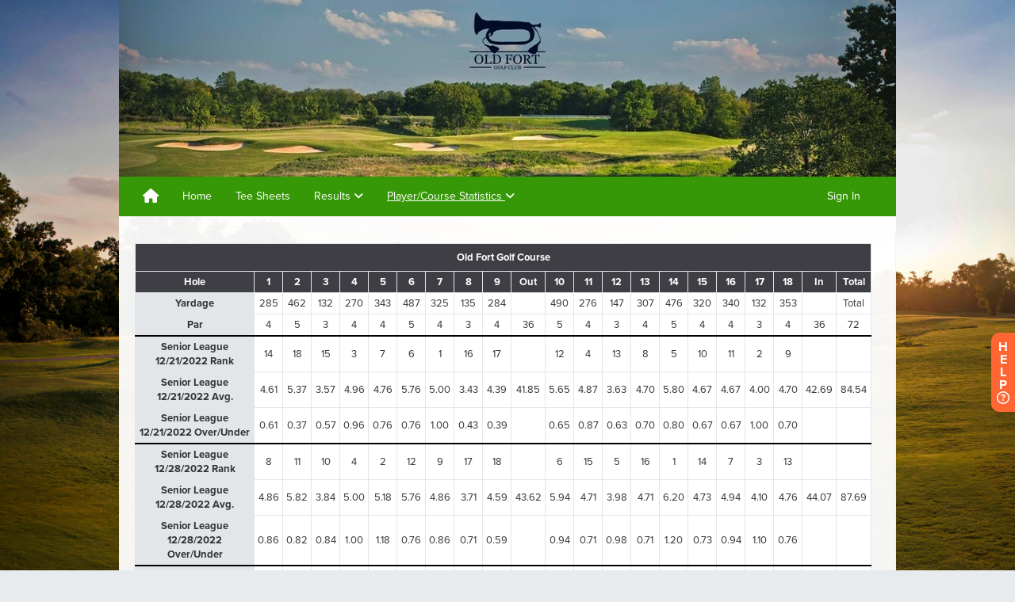

--- FILE ---
content_type: text/html; charset=utf-8
request_url: https://www.golfgenius.com/leagues/9099952371496138576/widgets/course_holes_rankings?page_id=9099957034152900452
body_size: 38461
content:
<!DOCTYPE html>
<html class='bg_gradient' lang='en-US'>
<head>
<script type="text/javascript">window.NREUM||(NREUM={});NREUM.info={"beacon":"bam.nr-data.net","errorBeacon":"bam.nr-data.net","licenseKey":"605142cd8f","applicationID":"388981","transactionName":"Jw0MQkVfXV9cFkpDWgAFB0JEH1JcTBYWUWwMDQ5TRG9DUlcPDFpUF00RXlhH","queueTime":0,"applicationTime":4590,"agent":""}</script>
<script type="text/javascript">(window.NREUM||(NREUM={})).init={ajax:{deny_list:["bam.nr-data.net"]},feature_flags:["soft_nav"]};(window.NREUM||(NREUM={})).loader_config={xpid:"XAICV1NACwsIXVlT",licenseKey:"605142cd8f",applicationID:"388981",browserID:"455610"};;/*! For license information please see nr-loader-full-1.308.0.min.js.LICENSE.txt */
(()=>{var e,t,r={384:(e,t,r)=>{"use strict";r.d(t,{NT:()=>a,US:()=>u,Zm:()=>o,bQ:()=>d,dV:()=>c,pV:()=>l});var n=r(6154),i=r(1863),s=r(1910);const a={beacon:"bam.nr-data.net",errorBeacon:"bam.nr-data.net"};function o(){return n.gm.NREUM||(n.gm.NREUM={}),void 0===n.gm.newrelic&&(n.gm.newrelic=n.gm.NREUM),n.gm.NREUM}function c(){let e=o();return e.o||(e.o={ST:n.gm.setTimeout,SI:n.gm.setImmediate||n.gm.setInterval,CT:n.gm.clearTimeout,XHR:n.gm.XMLHttpRequest,REQ:n.gm.Request,EV:n.gm.Event,PR:n.gm.Promise,MO:n.gm.MutationObserver,FETCH:n.gm.fetch,WS:n.gm.WebSocket},(0,s.i)(...Object.values(e.o))),e}function d(e,t){let r=o();r.initializedAgents??={},t.initializedAt={ms:(0,i.t)(),date:new Date},r.initializedAgents[e]=t}function u(e,t){o()[e]=t}function l(){return function(){let e=o();const t=e.info||{};e.info={beacon:a.beacon,errorBeacon:a.errorBeacon,...t}}(),function(){let e=o();const t=e.init||{};e.init={...t}}(),c(),function(){let e=o();const t=e.loader_config||{};e.loader_config={...t}}(),o()}},782:(e,t,r)=>{"use strict";r.d(t,{T:()=>n});const n=r(860).K7.pageViewTiming},860:(e,t,r)=>{"use strict";r.d(t,{$J:()=>u,K7:()=>c,P3:()=>d,XX:()=>i,Yy:()=>o,df:()=>s,qY:()=>n,v4:()=>a});const n="events",i="jserrors",s="browser/blobs",a="rum",o="browser/logs",c={ajax:"ajax",genericEvents:"generic_events",jserrors:i,logging:"logging",metrics:"metrics",pageAction:"page_action",pageViewEvent:"page_view_event",pageViewTiming:"page_view_timing",sessionReplay:"session_replay",sessionTrace:"session_trace",softNav:"soft_navigations",spa:"spa"},d={[c.pageViewEvent]:1,[c.pageViewTiming]:2,[c.metrics]:3,[c.jserrors]:4,[c.spa]:5,[c.ajax]:6,[c.sessionTrace]:7,[c.softNav]:8,[c.sessionReplay]:9,[c.logging]:10,[c.genericEvents]:11},u={[c.pageViewEvent]:a,[c.pageViewTiming]:n,[c.ajax]:n,[c.spa]:n,[c.softNav]:n,[c.metrics]:i,[c.jserrors]:i,[c.sessionTrace]:s,[c.sessionReplay]:s,[c.logging]:o,[c.genericEvents]:"ins"}},944:(e,t,r)=>{"use strict";r.d(t,{R:()=>i});var n=r(3241);function i(e,t){"function"==typeof console.debug&&(console.debug("New Relic Warning: https://github.com/newrelic/newrelic-browser-agent/blob/main/docs/warning-codes.md#".concat(e),t),(0,n.W)({agentIdentifier:null,drained:null,type:"data",name:"warn",feature:"warn",data:{code:e,secondary:t}}))}},993:(e,t,r)=>{"use strict";r.d(t,{A$:()=>s,ET:()=>a,TZ:()=>o,p_:()=>i});var n=r(860);const i={ERROR:"ERROR",WARN:"WARN",INFO:"INFO",DEBUG:"DEBUG",TRACE:"TRACE"},s={OFF:0,ERROR:1,WARN:2,INFO:3,DEBUG:4,TRACE:5},a="log",o=n.K7.logging},1541:(e,t,r)=>{"use strict";r.d(t,{U:()=>i,f:()=>n});const n={MFE:"MFE",BA:"BA"};function i(e,t){if(2!==t?.harvestEndpointVersion)return{};const r=t.agentRef.runtime.appMetadata.agents[0].entityGuid;return e?{"source.id":e.id,"source.name":e.name,"source.type":e.type,"parent.id":e.parent?.id||r,"parent.type":e.parent?.type||n.BA}:{"entity.guid":r,appId:t.agentRef.info.applicationID}}},1687:(e,t,r)=>{"use strict";r.d(t,{Ak:()=>d,Ze:()=>h,x3:()=>u});var n=r(3241),i=r(7836),s=r(3606),a=r(860),o=r(2646);const c={};function d(e,t){const r={staged:!1,priority:a.P3[t]||0};l(e),c[e].get(t)||c[e].set(t,r)}function u(e,t){e&&c[e]&&(c[e].get(t)&&c[e].delete(t),p(e,t,!1),c[e].size&&f(e))}function l(e){if(!e)throw new Error("agentIdentifier required");c[e]||(c[e]=new Map)}function h(e="",t="feature",r=!1){if(l(e),!e||!c[e].get(t)||r)return p(e,t);c[e].get(t).staged=!0,f(e)}function f(e){const t=Array.from(c[e]);t.every(([e,t])=>t.staged)&&(t.sort((e,t)=>e[1].priority-t[1].priority),t.forEach(([t])=>{c[e].delete(t),p(e,t)}))}function p(e,t,r=!0){const a=e?i.ee.get(e):i.ee,c=s.i.handlers;if(!a.aborted&&a.backlog&&c){if((0,n.W)({agentIdentifier:e,type:"lifecycle",name:"drain",feature:t}),r){const e=a.backlog[t],r=c[t];if(r){for(let t=0;e&&t<e.length;++t)g(e[t],r);Object.entries(r).forEach(([e,t])=>{Object.values(t||{}).forEach(t=>{t[0]?.on&&t[0]?.context()instanceof o.y&&t[0].on(e,t[1])})})}}a.isolatedBacklog||delete c[t],a.backlog[t]=null,a.emit("drain-"+t,[])}}function g(e,t){var r=e[1];Object.values(t[r]||{}).forEach(t=>{var r=e[0];if(t[0]===r){var n=t[1],i=e[3],s=e[2];n.apply(i,s)}})}},1738:(e,t,r)=>{"use strict";r.d(t,{U:()=>f,Y:()=>h});var n=r(3241),i=r(9908),s=r(1863),a=r(944),o=r(5701),c=r(3969),d=r(8362),u=r(860),l=r(4261);function h(e,t,r,s){const h=s||r;!h||h[e]&&h[e]!==d.d.prototype[e]||(h[e]=function(){(0,i.p)(c.xV,["API/"+e+"/called"],void 0,u.K7.metrics,r.ee),(0,n.W)({agentIdentifier:r.agentIdentifier,drained:!!o.B?.[r.agentIdentifier],type:"data",name:"api",feature:l.Pl+e,data:{}});try{return t.apply(this,arguments)}catch(e){(0,a.R)(23,e)}})}function f(e,t,r,n,a){const o=e.info;null===r?delete o.jsAttributes[t]:o.jsAttributes[t]=r,(a||null===r)&&(0,i.p)(l.Pl+n,[(0,s.t)(),t,r],void 0,"session",e.ee)}},1741:(e,t,r)=>{"use strict";r.d(t,{W:()=>s});var n=r(944),i=r(4261);class s{#e(e,...t){if(this[e]!==s.prototype[e])return this[e](...t);(0,n.R)(35,e)}addPageAction(e,t){return this.#e(i.hG,e,t)}register(e){return this.#e(i.eY,e)}recordCustomEvent(e,t){return this.#e(i.fF,e,t)}setPageViewName(e,t){return this.#e(i.Fw,e,t)}setCustomAttribute(e,t,r){return this.#e(i.cD,e,t,r)}noticeError(e,t){return this.#e(i.o5,e,t)}setUserId(e,t=!1){return this.#e(i.Dl,e,t)}setApplicationVersion(e){return this.#e(i.nb,e)}setErrorHandler(e){return this.#e(i.bt,e)}addRelease(e,t){return this.#e(i.k6,e,t)}log(e,t){return this.#e(i.$9,e,t)}start(){return this.#e(i.d3)}finished(e){return this.#e(i.BL,e)}recordReplay(){return this.#e(i.CH)}pauseReplay(){return this.#e(i.Tb)}addToTrace(e){return this.#e(i.U2,e)}setCurrentRouteName(e){return this.#e(i.PA,e)}interaction(e){return this.#e(i.dT,e)}wrapLogger(e,t,r){return this.#e(i.Wb,e,t,r)}measure(e,t){return this.#e(i.V1,e,t)}consent(e){return this.#e(i.Pv,e)}}},1863:(e,t,r)=>{"use strict";function n(){return Math.floor(performance.now())}r.d(t,{t:()=>n})},1910:(e,t,r)=>{"use strict";r.d(t,{i:()=>s});var n=r(944);const i=new Map;function s(...e){return e.every(e=>{if(i.has(e))return i.get(e);const t="function"==typeof e?e.toString():"",r=t.includes("[native code]"),s=t.includes("nrWrapper");return r||s||(0,n.R)(64,e?.name||t),i.set(e,r),r})}},2555:(e,t,r)=>{"use strict";r.d(t,{D:()=>o,f:()=>a});var n=r(384),i=r(8122);const s={beacon:n.NT.beacon,errorBeacon:n.NT.errorBeacon,licenseKey:void 0,applicationID:void 0,sa:void 0,queueTime:void 0,applicationTime:void 0,ttGuid:void 0,user:void 0,account:void 0,product:void 0,extra:void 0,jsAttributes:{},userAttributes:void 0,atts:void 0,transactionName:void 0,tNamePlain:void 0};function a(e){try{return!!e.licenseKey&&!!e.errorBeacon&&!!e.applicationID}catch(e){return!1}}const o=e=>(0,i.a)(e,s)},2614:(e,t,r)=>{"use strict";r.d(t,{BB:()=>a,H3:()=>n,g:()=>d,iL:()=>c,tS:()=>o,uh:()=>i,wk:()=>s});const n="NRBA",i="SESSION",s=144e5,a=18e5,o={STARTED:"session-started",PAUSE:"session-pause",RESET:"session-reset",RESUME:"session-resume",UPDATE:"session-update"},c={SAME_TAB:"same-tab",CROSS_TAB:"cross-tab"},d={OFF:0,FULL:1,ERROR:2}},2646:(e,t,r)=>{"use strict";r.d(t,{y:()=>n});class n{constructor(e){this.contextId=e}}},2843:(e,t,r)=>{"use strict";r.d(t,{G:()=>s,u:()=>i});var n=r(3878);function i(e,t=!1,r,i){(0,n.DD)("visibilitychange",function(){if(t)return void("hidden"===document.visibilityState&&e());e(document.visibilityState)},r,i)}function s(e,t,r){(0,n.sp)("pagehide",e,t,r)}},3241:(e,t,r)=>{"use strict";r.d(t,{W:()=>s});var n=r(6154);const i="newrelic";function s(e={}){try{n.gm.dispatchEvent(new CustomEvent(i,{detail:e}))}catch(e){}}},3304:(e,t,r)=>{"use strict";r.d(t,{A:()=>s});var n=r(7836);const i=()=>{const e=new WeakSet;return(t,r)=>{if("object"==typeof r&&null!==r){if(e.has(r))return;e.add(r)}return r}};function s(e){try{return JSON.stringify(e,i())??""}catch(e){try{n.ee.emit("internal-error",[e])}catch(e){}return""}}},3333:(e,t,r)=>{"use strict";r.d(t,{$v:()=>u,TZ:()=>n,Xh:()=>c,Zp:()=>i,kd:()=>d,mq:()=>o,nf:()=>a,qN:()=>s});const n=r(860).K7.genericEvents,i=["auxclick","click","copy","keydown","paste","scrollend"],s=["focus","blur"],a=4,o=1e3,c=2e3,d=["PageAction","UserAction","BrowserPerformance"],u={RESOURCES:"experimental.resources",REGISTER:"register"}},3434:(e,t,r)=>{"use strict";r.d(t,{Jt:()=>s,YM:()=>d});var n=r(7836),i=r(5607);const s="nr@original:".concat(i.W),a=50;var o=Object.prototype.hasOwnProperty,c=!1;function d(e,t){return e||(e=n.ee),r.inPlace=function(e,t,n,i,s){n||(n="");const a="-"===n.charAt(0);for(let o=0;o<t.length;o++){const c=t[o],d=e[c];l(d)||(e[c]=r(d,a?c+n:n,i,c,s))}},r.flag=s,r;function r(t,r,n,c,d){return l(t)?t:(r||(r=""),nrWrapper[s]=t,function(e,t,r){if(Object.defineProperty&&Object.keys)try{return Object.keys(e).forEach(function(r){Object.defineProperty(t,r,{get:function(){return e[r]},set:function(t){return e[r]=t,t}})}),t}catch(e){u([e],r)}for(var n in e)o.call(e,n)&&(t[n]=e[n])}(t,nrWrapper,e),nrWrapper);function nrWrapper(){var s,o,l,h;let f;try{o=this,s=[...arguments],l="function"==typeof n?n(s,o):n||{}}catch(t){u([t,"",[s,o,c],l],e)}i(r+"start",[s,o,c],l,d);const p=performance.now();let g;try{return h=t.apply(o,s),g=performance.now(),h}catch(e){throw g=performance.now(),i(r+"err",[s,o,e],l,d),f=e,f}finally{const e=g-p,t={start:p,end:g,duration:e,isLongTask:e>=a,methodName:c,thrownError:f};t.isLongTask&&i("long-task",[t,o],l,d),i(r+"end",[s,o,h],l,d)}}}function i(r,n,i,s){if(!c||t){var a=c;c=!0;try{e.emit(r,n,i,t,s)}catch(t){u([t,r,n,i],e)}c=a}}}function u(e,t){t||(t=n.ee);try{t.emit("internal-error",e)}catch(e){}}function l(e){return!(e&&"function"==typeof e&&e.apply&&!e[s])}},3606:(e,t,r)=>{"use strict";r.d(t,{i:()=>s});var n=r(9908);s.on=a;var i=s.handlers={};function s(e,t,r,s){a(s||n.d,i,e,t,r)}function a(e,t,r,i,s){s||(s="feature"),e||(e=n.d);var a=t[s]=t[s]||{};(a[r]=a[r]||[]).push([e,i])}},3738:(e,t,r)=>{"use strict";r.d(t,{He:()=>i,Kp:()=>o,Lc:()=>d,Rz:()=>u,TZ:()=>n,bD:()=>s,d3:()=>a,jx:()=>l,sl:()=>h,uP:()=>c});const n=r(860).K7.sessionTrace,i="bstResource",s="resource",a="-start",o="-end",c="fn"+a,d="fn"+o,u="pushState",l=1e3,h=3e4},3785:(e,t,r)=>{"use strict";r.d(t,{R:()=>c,b:()=>d});var n=r(9908),i=r(1863),s=r(860),a=r(3969),o=r(993);function c(e,t,r={},c=o.p_.INFO,d=!0,u,l=(0,i.t)()){(0,n.p)(a.xV,["API/logging/".concat(c.toLowerCase(),"/called")],void 0,s.K7.metrics,e),(0,n.p)(o.ET,[l,t,r,c,d,u],void 0,s.K7.logging,e)}function d(e){return"string"==typeof e&&Object.values(o.p_).some(t=>t===e.toUpperCase().trim())}},3878:(e,t,r)=>{"use strict";function n(e,t){return{capture:e,passive:!1,signal:t}}function i(e,t,r=!1,i){window.addEventListener(e,t,n(r,i))}function s(e,t,r=!1,i){document.addEventListener(e,t,n(r,i))}r.d(t,{DD:()=>s,jT:()=>n,sp:()=>i})},3969:(e,t,r)=>{"use strict";r.d(t,{TZ:()=>n,XG:()=>o,rs:()=>i,xV:()=>a,z_:()=>s});const n=r(860).K7.metrics,i="sm",s="cm",a="storeSupportabilityMetrics",o="storeEventMetrics"},4234:(e,t,r)=>{"use strict";r.d(t,{W:()=>s});var n=r(7836),i=r(1687);class s{constructor(e,t){this.agentIdentifier=e,this.ee=n.ee.get(e),this.featureName=t,this.blocked=!1}deregisterDrain(){(0,i.x3)(this.agentIdentifier,this.featureName)}}},4261:(e,t,r)=>{"use strict";r.d(t,{$9:()=>d,BL:()=>o,CH:()=>f,Dl:()=>w,Fw:()=>y,PA:()=>m,Pl:()=>n,Pv:()=>T,Tb:()=>l,U2:()=>s,V1:()=>E,Wb:()=>x,bt:()=>b,cD:()=>v,d3:()=>R,dT:()=>c,eY:()=>p,fF:()=>h,hG:()=>i,k6:()=>a,nb:()=>g,o5:()=>u});const n="api-",i="addPageAction",s="addToTrace",a="addRelease",o="finished",c="interaction",d="log",u="noticeError",l="pauseReplay",h="recordCustomEvent",f="recordReplay",p="register",g="setApplicationVersion",m="setCurrentRouteName",v="setCustomAttribute",b="setErrorHandler",y="setPageViewName",w="setUserId",R="start",x="wrapLogger",E="measure",T="consent"},5205:(e,t,r)=>{"use strict";r.d(t,{j:()=>S});var n=r(384),i=r(1741);var s=r(2555),a=r(3333);const o=e=>{if(!e||"string"!=typeof e)return!1;try{document.createDocumentFragment().querySelector(e)}catch{return!1}return!0};var c=r(2614),d=r(944),u=r(8122);const l="[data-nr-mask]",h=e=>(0,u.a)(e,(()=>{const e={feature_flags:[],experimental:{allow_registered_children:!1,resources:!1},mask_selector:"*",block_selector:"[data-nr-block]",mask_input_options:{color:!1,date:!1,"datetime-local":!1,email:!1,month:!1,number:!1,range:!1,search:!1,tel:!1,text:!1,time:!1,url:!1,week:!1,textarea:!1,select:!1,password:!0}};return{ajax:{deny_list:void 0,block_internal:!0,enabled:!0,autoStart:!0},api:{get allow_registered_children(){return e.feature_flags.includes(a.$v.REGISTER)||e.experimental.allow_registered_children},set allow_registered_children(t){e.experimental.allow_registered_children=t},duplicate_registered_data:!1},browser_consent_mode:{enabled:!1},distributed_tracing:{enabled:void 0,exclude_newrelic_header:void 0,cors_use_newrelic_header:void 0,cors_use_tracecontext_headers:void 0,allowed_origins:void 0},get feature_flags(){return e.feature_flags},set feature_flags(t){e.feature_flags=t},generic_events:{enabled:!0,autoStart:!0},harvest:{interval:30},jserrors:{enabled:!0,autoStart:!0},logging:{enabled:!0,autoStart:!0},metrics:{enabled:!0,autoStart:!0},obfuscate:void 0,page_action:{enabled:!0},page_view_event:{enabled:!0,autoStart:!0},page_view_timing:{enabled:!0,autoStart:!0},performance:{capture_marks:!1,capture_measures:!1,capture_detail:!0,resources:{get enabled(){return e.feature_flags.includes(a.$v.RESOURCES)||e.experimental.resources},set enabled(t){e.experimental.resources=t},asset_types:[],first_party_domains:[],ignore_newrelic:!0}},privacy:{cookies_enabled:!0},proxy:{assets:void 0,beacon:void 0},session:{expiresMs:c.wk,inactiveMs:c.BB},session_replay:{autoStart:!0,enabled:!1,preload:!1,sampling_rate:10,error_sampling_rate:100,collect_fonts:!1,inline_images:!1,fix_stylesheets:!0,mask_all_inputs:!0,get mask_text_selector(){return e.mask_selector},set mask_text_selector(t){o(t)?e.mask_selector="".concat(t,",").concat(l):""===t||null===t?e.mask_selector=l:(0,d.R)(5,t)},get block_class(){return"nr-block"},get ignore_class(){return"nr-ignore"},get mask_text_class(){return"nr-mask"},get block_selector(){return e.block_selector},set block_selector(t){o(t)?e.block_selector+=",".concat(t):""!==t&&(0,d.R)(6,t)},get mask_input_options(){return e.mask_input_options},set mask_input_options(t){t&&"object"==typeof t?e.mask_input_options={...t,password:!0}:(0,d.R)(7,t)}},session_trace:{enabled:!0,autoStart:!0},soft_navigations:{enabled:!0,autoStart:!0},spa:{enabled:!0,autoStart:!0},ssl:void 0,user_actions:{enabled:!0,elementAttributes:["id","className","tagName","type"]}}})());var f=r(6154),p=r(9324);let g=0;const m={buildEnv:p.F3,distMethod:p.Xs,version:p.xv,originTime:f.WN},v={consented:!1},b={appMetadata:{},get consented(){return this.session?.state?.consent||v.consented},set consented(e){v.consented=e},customTransaction:void 0,denyList:void 0,disabled:!1,harvester:void 0,isolatedBacklog:!1,isRecording:!1,loaderType:void 0,maxBytes:3e4,obfuscator:void 0,onerror:void 0,ptid:void 0,releaseIds:{},session:void 0,timeKeeper:void 0,registeredEntities:[],jsAttributesMetadata:{bytes:0},get harvestCount(){return++g}},y=e=>{const t=(0,u.a)(e,b),r=Object.keys(m).reduce((e,t)=>(e[t]={value:m[t],writable:!1,configurable:!0,enumerable:!0},e),{});return Object.defineProperties(t,r)};var w=r(5701);const R=e=>{const t=e.startsWith("http");e+="/",r.p=t?e:"https://"+e};var x=r(7836),E=r(3241);const T={accountID:void 0,trustKey:void 0,agentID:void 0,licenseKey:void 0,applicationID:void 0,xpid:void 0},A=e=>(0,u.a)(e,T),_=new Set;function S(e,t={},r,a){let{init:o,info:c,loader_config:d,runtime:u={},exposed:l=!0}=t;if(!c){const e=(0,n.pV)();o=e.init,c=e.info,d=e.loader_config}e.init=h(o||{}),e.loader_config=A(d||{}),c.jsAttributes??={},f.bv&&(c.jsAttributes.isWorker=!0),e.info=(0,s.D)(c);const p=e.init,g=[c.beacon,c.errorBeacon];_.has(e.agentIdentifier)||(p.proxy.assets&&(R(p.proxy.assets),g.push(p.proxy.assets)),p.proxy.beacon&&g.push(p.proxy.beacon),e.beacons=[...g],function(e){const t=(0,n.pV)();Object.getOwnPropertyNames(i.W.prototype).forEach(r=>{const n=i.W.prototype[r];if("function"!=typeof n||"constructor"===n)return;let s=t[r];e[r]&&!1!==e.exposed&&"micro-agent"!==e.runtime?.loaderType&&(t[r]=(...t)=>{const n=e[r](...t);return s?s(...t):n})})}(e),(0,n.US)("activatedFeatures",w.B)),u.denyList=[...p.ajax.deny_list||[],...p.ajax.block_internal?g:[]],u.ptid=e.agentIdentifier,u.loaderType=r,e.runtime=y(u),_.has(e.agentIdentifier)||(e.ee=x.ee.get(e.agentIdentifier),e.exposed=l,(0,E.W)({agentIdentifier:e.agentIdentifier,drained:!!w.B?.[e.agentIdentifier],type:"lifecycle",name:"initialize",feature:void 0,data:e.config})),_.add(e.agentIdentifier)}},5270:(e,t,r)=>{"use strict";r.d(t,{Aw:()=>a,SR:()=>s,rF:()=>o});var n=r(384),i=r(7767);function s(e){return!!(0,n.dV)().o.MO&&(0,i.V)(e)&&!0===e?.session_trace.enabled}function a(e){return!0===e?.session_replay.preload&&s(e)}function o(e,t){try{if("string"==typeof t?.type){if("password"===t.type.toLowerCase())return"*".repeat(e?.length||0);if(void 0!==t?.dataset?.nrUnmask||t?.classList?.contains("nr-unmask"))return e}}catch(e){}return"string"==typeof e?e.replace(/[\S]/g,"*"):"*".repeat(e?.length||0)}},5289:(e,t,r)=>{"use strict";r.d(t,{GG:()=>a,Qr:()=>c,sB:()=>o});var n=r(3878),i=r(6389);function s(){return"undefined"==typeof document||"complete"===document.readyState}function a(e,t){if(s())return e();const r=(0,i.J)(e),a=setInterval(()=>{s()&&(clearInterval(a),r())},500);(0,n.sp)("load",r,t)}function o(e){if(s())return e();(0,n.DD)("DOMContentLoaded",e)}function c(e){if(s())return e();(0,n.sp)("popstate",e)}},5607:(e,t,r)=>{"use strict";r.d(t,{W:()=>n});const n=(0,r(9566).bz)()},5701:(e,t,r)=>{"use strict";r.d(t,{B:()=>s,t:()=>a});var n=r(3241);const i=new Set,s={};function a(e,t){const r=t.agentIdentifier;s[r]??={},e&&"object"==typeof e&&(i.has(r)||(t.ee.emit("rumresp",[e]),s[r]=e,i.add(r),(0,n.W)({agentIdentifier:r,loaded:!0,drained:!0,type:"lifecycle",name:"load",feature:void 0,data:e})))}},6154:(e,t,r)=>{"use strict";r.d(t,{OF:()=>d,RI:()=>i,WN:()=>h,bv:()=>s,eN:()=>f,gm:()=>a,lR:()=>l,m:()=>c,mw:()=>o,sb:()=>u});var n=r(1863);const i="undefined"!=typeof window&&!!window.document,s="undefined"!=typeof WorkerGlobalScope&&("undefined"!=typeof self&&self instanceof WorkerGlobalScope&&self.navigator instanceof WorkerNavigator||"undefined"!=typeof globalThis&&globalThis instanceof WorkerGlobalScope&&globalThis.navigator instanceof WorkerNavigator),a=i?window:"undefined"!=typeof WorkerGlobalScope&&("undefined"!=typeof self&&self instanceof WorkerGlobalScope&&self||"undefined"!=typeof globalThis&&globalThis instanceof WorkerGlobalScope&&globalThis),o=Boolean("hidden"===a?.document?.visibilityState),c=""+a?.location,d=/iPad|iPhone|iPod/.test(a.navigator?.userAgent),u=d&&"undefined"==typeof SharedWorker,l=(()=>{const e=a.navigator?.userAgent?.match(/Firefox[/\s](\d+\.\d+)/);return Array.isArray(e)&&e.length>=2?+e[1]:0})(),h=Date.now()-(0,n.t)(),f=()=>"undefined"!=typeof PerformanceNavigationTiming&&a?.performance?.getEntriesByType("navigation")?.[0]?.responseStart},6344:(e,t,r)=>{"use strict";r.d(t,{BB:()=>u,Qb:()=>l,TZ:()=>i,Ug:()=>a,Vh:()=>s,_s:()=>o,bc:()=>d,yP:()=>c});var n=r(2614);const i=r(860).K7.sessionReplay,s="errorDuringReplay",a=.12,o={DomContentLoaded:0,Load:1,FullSnapshot:2,IncrementalSnapshot:3,Meta:4,Custom:5},c={[n.g.ERROR]:15e3,[n.g.FULL]:3e5,[n.g.OFF]:0},d={RESET:{message:"Session was reset",sm:"Reset"},IMPORT:{message:"Recorder failed to import",sm:"Import"},TOO_MANY:{message:"429: Too Many Requests",sm:"Too-Many"},TOO_BIG:{message:"Payload was too large",sm:"Too-Big"},CROSS_TAB:{message:"Session Entity was set to OFF on another tab",sm:"Cross-Tab"},ENTITLEMENTS:{message:"Session Replay is not allowed and will not be started",sm:"Entitlement"}},u=5e3,l={API:"api",RESUME:"resume",SWITCH_TO_FULL:"switchToFull",INITIALIZE:"initialize",PRELOAD:"preload"}},6389:(e,t,r)=>{"use strict";function n(e,t=500,r={}){const n=r?.leading||!1;let i;return(...r)=>{n&&void 0===i&&(e.apply(this,r),i=setTimeout(()=>{i=clearTimeout(i)},t)),n||(clearTimeout(i),i=setTimeout(()=>{e.apply(this,r)},t))}}function i(e){let t=!1;return(...r)=>{t||(t=!0,e.apply(this,r))}}r.d(t,{J:()=>i,s:()=>n})},6630:(e,t,r)=>{"use strict";r.d(t,{T:()=>n});const n=r(860).K7.pageViewEvent},6774:(e,t,r)=>{"use strict";r.d(t,{T:()=>n});const n=r(860).K7.jserrors},7295:(e,t,r)=>{"use strict";r.d(t,{Xv:()=>a,gX:()=>i,iW:()=>s});var n=[];function i(e){if(!e||s(e))return!1;if(0===n.length)return!0;if("*"===n[0].hostname)return!1;for(var t=0;t<n.length;t++){var r=n[t];if(r.hostname.test(e.hostname)&&r.pathname.test(e.pathname))return!1}return!0}function s(e){return void 0===e.hostname}function a(e){if(n=[],e&&e.length)for(var t=0;t<e.length;t++){let r=e[t];if(!r)continue;if("*"===r)return void(n=[{hostname:"*"}]);0===r.indexOf("http://")?r=r.substring(7):0===r.indexOf("https://")&&(r=r.substring(8));const i=r.indexOf("/");let s,a;i>0?(s=r.substring(0,i),a=r.substring(i)):(s=r,a="*");let[c]=s.split(":");n.push({hostname:o(c),pathname:o(a,!0)})}}function o(e,t=!1){const r=e.replace(/[.+?^${}()|[\]\\]/g,e=>"\\"+e).replace(/\*/g,".*?");return new RegExp((t?"^":"")+r+"$")}},7485:(e,t,r)=>{"use strict";r.d(t,{D:()=>i});var n=r(6154);function i(e){if(0===(e||"").indexOf("data:"))return{protocol:"data"};try{const t=new URL(e,location.href),r={port:t.port,hostname:t.hostname,pathname:t.pathname,search:t.search,protocol:t.protocol.slice(0,t.protocol.indexOf(":")),sameOrigin:t.protocol===n.gm?.location?.protocol&&t.host===n.gm?.location?.host};return r.port&&""!==r.port||("http:"===t.protocol&&(r.port="80"),"https:"===t.protocol&&(r.port="443")),r.pathname&&""!==r.pathname?r.pathname.startsWith("/")||(r.pathname="/".concat(r.pathname)):r.pathname="/",r}catch(e){return{}}}},7699:(e,t,r)=>{"use strict";r.d(t,{It:()=>s,KC:()=>o,No:()=>i,qh:()=>a});var n=r(860);const i=16e3,s=1e6,a="SESSION_ERROR",o={[n.K7.logging]:!0,[n.K7.genericEvents]:!1,[n.K7.jserrors]:!1,[n.K7.ajax]:!1}},7767:(e,t,r)=>{"use strict";r.d(t,{V:()=>i});var n=r(6154);const i=e=>n.RI&&!0===e?.privacy.cookies_enabled},7836:(e,t,r)=>{"use strict";r.d(t,{P:()=>o,ee:()=>c});var n=r(384),i=r(8990),s=r(2646),a=r(5607);const o="nr@context:".concat(a.W),c=function e(t,r){var n={},a={},u={},l=!1;try{l=16===r.length&&d.initializedAgents?.[r]?.runtime.isolatedBacklog}catch(e){}var h={on:p,addEventListener:p,removeEventListener:function(e,t){var r=n[e];if(!r)return;for(var i=0;i<r.length;i++)r[i]===t&&r.splice(i,1)},emit:function(e,r,n,i,s){!1!==s&&(s=!0);if(c.aborted&&!i)return;t&&s&&t.emit(e,r,n);var o=f(n);g(e).forEach(e=>{e.apply(o,r)});var d=v()[a[e]];d&&d.push([h,e,r,o]);return o},get:m,listeners:g,context:f,buffer:function(e,t){const r=v();if(t=t||"feature",h.aborted)return;Object.entries(e||{}).forEach(([e,n])=>{a[n]=t,t in r||(r[t]=[])})},abort:function(){h._aborted=!0,Object.keys(h.backlog).forEach(e=>{delete h.backlog[e]})},isBuffering:function(e){return!!v()[a[e]]},debugId:r,backlog:l?{}:t&&"object"==typeof t.backlog?t.backlog:{},isolatedBacklog:l};return Object.defineProperty(h,"aborted",{get:()=>{let e=h._aborted||!1;return e||(t&&(e=t.aborted),e)}}),h;function f(e){return e&&e instanceof s.y?e:e?(0,i.I)(e,o,()=>new s.y(o)):new s.y(o)}function p(e,t){n[e]=g(e).concat(t)}function g(e){return n[e]||[]}function m(t){return u[t]=u[t]||e(h,t)}function v(){return h.backlog}}(void 0,"globalEE"),d=(0,n.Zm)();d.ee||(d.ee=c)},8122:(e,t,r)=>{"use strict";r.d(t,{a:()=>i});var n=r(944);function i(e,t){try{if(!e||"object"!=typeof e)return(0,n.R)(3);if(!t||"object"!=typeof t)return(0,n.R)(4);const r=Object.create(Object.getPrototypeOf(t),Object.getOwnPropertyDescriptors(t)),s=0===Object.keys(r).length?e:r;for(let a in s)if(void 0!==e[a])try{if(null===e[a]){r[a]=null;continue}Array.isArray(e[a])&&Array.isArray(t[a])?r[a]=Array.from(new Set([...e[a],...t[a]])):"object"==typeof e[a]&&"object"==typeof t[a]?r[a]=i(e[a],t[a]):r[a]=e[a]}catch(e){r[a]||(0,n.R)(1,e)}return r}catch(e){(0,n.R)(2,e)}}},8139:(e,t,r)=>{"use strict";r.d(t,{u:()=>h});var n=r(7836),i=r(3434),s=r(8990),a=r(6154);const o={},c=a.gm.XMLHttpRequest,d="addEventListener",u="removeEventListener",l="nr@wrapped:".concat(n.P);function h(e){var t=function(e){return(e||n.ee).get("events")}(e);if(o[t.debugId]++)return t;o[t.debugId]=1;var r=(0,i.YM)(t,!0);function h(e){r.inPlace(e,[d,u],"-",p)}function p(e,t){return e[1]}return"getPrototypeOf"in Object&&(a.RI&&f(document,h),c&&f(c.prototype,h),f(a.gm,h)),t.on(d+"-start",function(e,t){var n=e[1];if(null!==n&&("function"==typeof n||"object"==typeof n)&&"newrelic"!==e[0]){var i=(0,s.I)(n,l,function(){var e={object:function(){if("function"!=typeof n.handleEvent)return;return n.handleEvent.apply(n,arguments)},function:n}[typeof n];return e?r(e,"fn-",null,e.name||"anonymous"):n});this.wrapped=e[1]=i}}),t.on(u+"-start",function(e){e[1]=this.wrapped||e[1]}),t}function f(e,t,...r){let n=e;for(;"object"==typeof n&&!Object.prototype.hasOwnProperty.call(n,d);)n=Object.getPrototypeOf(n);n&&t(n,...r)}},8362:(e,t,r)=>{"use strict";r.d(t,{d:()=>s});var n=r(9566),i=r(1741);class s extends i.W{agentIdentifier=(0,n.LA)(16)}},8374:(e,t,r)=>{r.nc=(()=>{try{return document?.currentScript?.nonce}catch(e){}return""})()},8990:(e,t,r)=>{"use strict";r.d(t,{I:()=>i});var n=Object.prototype.hasOwnProperty;function i(e,t,r){if(n.call(e,t))return e[t];var i=r();if(Object.defineProperty&&Object.keys)try{return Object.defineProperty(e,t,{value:i,writable:!0,enumerable:!1}),i}catch(e){}return e[t]=i,i}},9119:(e,t,r)=>{"use strict";r.d(t,{L:()=>s});var n=/([^?#]*)[^#]*(#[^?]*|$).*/,i=/([^?#]*)().*/;function s(e,t){return e?e.replace(t?n:i,"$1$2"):e}},9300:(e,t,r)=>{"use strict";r.d(t,{T:()=>n});const n=r(860).K7.ajax},9324:(e,t,r)=>{"use strict";r.d(t,{AJ:()=>a,F3:()=>i,Xs:()=>s,Yq:()=>o,xv:()=>n});const n="1.308.0",i="PROD",s="CDN",a="@newrelic/rrweb",o="1.0.1"},9566:(e,t,r)=>{"use strict";r.d(t,{LA:()=>o,ZF:()=>c,bz:()=>a,el:()=>d});var n=r(6154);const i="xxxxxxxx-xxxx-4xxx-yxxx-xxxxxxxxxxxx";function s(e,t){return e?15&e[t]:16*Math.random()|0}function a(){const e=n.gm?.crypto||n.gm?.msCrypto;let t,r=0;return e&&e.getRandomValues&&(t=e.getRandomValues(new Uint8Array(30))),i.split("").map(e=>"x"===e?s(t,r++).toString(16):"y"===e?(3&s()|8).toString(16):e).join("")}function o(e){const t=n.gm?.crypto||n.gm?.msCrypto;let r,i=0;t&&t.getRandomValues&&(r=t.getRandomValues(new Uint8Array(e)));const a=[];for(var o=0;o<e;o++)a.push(s(r,i++).toString(16));return a.join("")}function c(){return o(16)}function d(){return o(32)}},9908:(e,t,r)=>{"use strict";r.d(t,{d:()=>n,p:()=>i});var n=r(7836).ee.get("handle");function i(e,t,r,i,s){s?(s.buffer([e],i),s.emit(e,t,r)):(n.buffer([e],i),n.emit(e,t,r))}}},n={};function i(e){var t=n[e];if(void 0!==t)return t.exports;var s=n[e]={exports:{}};return r[e](s,s.exports,i),s.exports}i.m=r,i.d=(e,t)=>{for(var r in t)i.o(t,r)&&!i.o(e,r)&&Object.defineProperty(e,r,{enumerable:!0,get:t[r]})},i.f={},i.e=e=>Promise.all(Object.keys(i.f).reduce((t,r)=>(i.f[r](e,t),t),[])),i.u=e=>({95:"nr-full-compressor",222:"nr-full-recorder",891:"nr-full"}[e]+"-1.308.0.min.js"),i.o=(e,t)=>Object.prototype.hasOwnProperty.call(e,t),e={},t="NRBA-1.308.0.PROD:",i.l=(r,n,s,a)=>{if(e[r])e[r].push(n);else{var o,c;if(void 0!==s)for(var d=document.getElementsByTagName("script"),u=0;u<d.length;u++){var l=d[u];if(l.getAttribute("src")==r||l.getAttribute("data-webpack")==t+s){o=l;break}}if(!o){c=!0;var h={891:"sha512-fcveNDcpRQS9OweGhN4uJe88Qmg+EVyH6j/wngwL2Le0m7LYyz7q+JDx7KBxsdDF4TaPVsSmHg12T3pHwdLa7w==",222:"sha512-O8ZzdvgB4fRyt7k2Qrr4STpR+tCA2mcQEig6/dP3rRy9uEx1CTKQ6cQ7Src0361y7xS434ua+zIPo265ZpjlEg==",95:"sha512-jDWejat/6/UDex/9XjYoPPmpMPuEvBCSuCg/0tnihjbn5bh9mP3An0NzFV9T5Tc+3kKhaXaZA8UIKPAanD2+Gw=="};(o=document.createElement("script")).charset="utf-8",i.nc&&o.setAttribute("nonce",i.nc),o.setAttribute("data-webpack",t+s),o.src=r,0!==o.src.indexOf(window.location.origin+"/")&&(o.crossOrigin="anonymous"),h[a]&&(o.integrity=h[a])}e[r]=[n];var f=(t,n)=>{o.onerror=o.onload=null,clearTimeout(p);var i=e[r];if(delete e[r],o.parentNode&&o.parentNode.removeChild(o),i&&i.forEach(e=>e(n)),t)return t(n)},p=setTimeout(f.bind(null,void 0,{type:"timeout",target:o}),12e4);o.onerror=f.bind(null,o.onerror),o.onload=f.bind(null,o.onload),c&&document.head.appendChild(o)}},i.r=e=>{"undefined"!=typeof Symbol&&Symbol.toStringTag&&Object.defineProperty(e,Symbol.toStringTag,{value:"Module"}),Object.defineProperty(e,"__esModule",{value:!0})},i.p="https://js-agent.newrelic.com/",(()=>{var e={85:0,959:0};i.f.j=(t,r)=>{var n=i.o(e,t)?e[t]:void 0;if(0!==n)if(n)r.push(n[2]);else{var s=new Promise((r,i)=>n=e[t]=[r,i]);r.push(n[2]=s);var a=i.p+i.u(t),o=new Error;i.l(a,r=>{if(i.o(e,t)&&(0!==(n=e[t])&&(e[t]=void 0),n)){var s=r&&("load"===r.type?"missing":r.type),a=r&&r.target&&r.target.src;o.message="Loading chunk "+t+" failed: ("+s+": "+a+")",o.name="ChunkLoadError",o.type=s,o.request=a,n[1](o)}},"chunk-"+t,t)}};var t=(t,r)=>{var n,s,[a,o,c]=r,d=0;if(a.some(t=>0!==e[t])){for(n in o)i.o(o,n)&&(i.m[n]=o[n]);if(c)c(i)}for(t&&t(r);d<a.length;d++)s=a[d],i.o(e,s)&&e[s]&&e[s][0](),e[s]=0},r=self["webpackChunk:NRBA-1.308.0.PROD"]=self["webpackChunk:NRBA-1.308.0.PROD"]||[];r.forEach(t.bind(null,0)),r.push=t.bind(null,r.push.bind(r))})(),(()=>{"use strict";i(8374);var e=i(8362),t=i(860);const r=Object.values(t.K7);var n=i(5205);var s=i(9908),a=i(1863),o=i(4261),c=i(1738);var d=i(1687),u=i(4234),l=i(5289),h=i(6154),f=i(944),p=i(5270),g=i(7767),m=i(6389),v=i(7699);class b extends u.W{constructor(e,t){super(e.agentIdentifier,t),this.agentRef=e,this.abortHandler=void 0,this.featAggregate=void 0,this.loadedSuccessfully=void 0,this.onAggregateImported=new Promise(e=>{this.loadedSuccessfully=e}),this.deferred=Promise.resolve(),!1===e.init[this.featureName].autoStart?this.deferred=new Promise((t,r)=>{this.ee.on("manual-start-all",(0,m.J)(()=>{(0,d.Ak)(e.agentIdentifier,this.featureName),t()}))}):(0,d.Ak)(e.agentIdentifier,t)}importAggregator(e,t,r={}){if(this.featAggregate)return;const n=async()=>{let n;await this.deferred;try{if((0,g.V)(e.init)){const{setupAgentSession:t}=await i.e(891).then(i.bind(i,8766));n=t(e)}}catch(e){(0,f.R)(20,e),this.ee.emit("internal-error",[e]),(0,s.p)(v.qh,[e],void 0,this.featureName,this.ee)}try{if(!this.#t(this.featureName,n,e.init))return(0,d.Ze)(this.agentIdentifier,this.featureName),void this.loadedSuccessfully(!1);const{Aggregate:i}=await t();this.featAggregate=new i(e,r),e.runtime.harvester.initializedAggregates.push(this.featAggregate),this.loadedSuccessfully(!0)}catch(e){(0,f.R)(34,e),this.abortHandler?.(),(0,d.Ze)(this.agentIdentifier,this.featureName,!0),this.loadedSuccessfully(!1),this.ee&&this.ee.abort()}};h.RI?(0,l.GG)(()=>n(),!0):n()}#t(e,r,n){if(this.blocked)return!1;switch(e){case t.K7.sessionReplay:return(0,p.SR)(n)&&!!r;case t.K7.sessionTrace:return!!r;default:return!0}}}var y=i(6630),w=i(2614),R=i(3241);class x extends b{static featureName=y.T;constructor(e){var t;super(e,y.T),this.setupInspectionEvents(e.agentIdentifier),t=e,(0,c.Y)(o.Fw,function(e,r){"string"==typeof e&&("/"!==e.charAt(0)&&(e="/"+e),t.runtime.customTransaction=(r||"http://custom.transaction")+e,(0,s.p)(o.Pl+o.Fw,[(0,a.t)()],void 0,void 0,t.ee))},t),this.importAggregator(e,()=>i.e(891).then(i.bind(i,3718)))}setupInspectionEvents(e){const t=(t,r)=>{t&&(0,R.W)({agentIdentifier:e,timeStamp:t.timeStamp,loaded:"complete"===t.target.readyState,type:"window",name:r,data:t.target.location+""})};(0,l.sB)(e=>{t(e,"DOMContentLoaded")}),(0,l.GG)(e=>{t(e,"load")}),(0,l.Qr)(e=>{t(e,"navigate")}),this.ee.on(w.tS.UPDATE,(t,r)=>{(0,R.W)({agentIdentifier:e,type:"lifecycle",name:"session",data:r})})}}var E=i(384);class T extends e.d{constructor(e){var t;(super(),h.gm)?(this.features={},(0,E.bQ)(this.agentIdentifier,this),this.desiredFeatures=new Set(e.features||[]),this.desiredFeatures.add(x),(0,n.j)(this,e,e.loaderType||"agent"),t=this,(0,c.Y)(o.cD,function(e,r,n=!1){if("string"==typeof e){if(["string","number","boolean"].includes(typeof r)||null===r)return(0,c.U)(t,e,r,o.cD,n);(0,f.R)(40,typeof r)}else(0,f.R)(39,typeof e)},t),function(e){(0,c.Y)(o.Dl,function(t,r=!1){if("string"!=typeof t&&null!==t)return void(0,f.R)(41,typeof t);const n=e.info.jsAttributes["enduser.id"];r&&null!=n&&n!==t?(0,s.p)(o.Pl+"setUserIdAndResetSession",[t],void 0,"session",e.ee):(0,c.U)(e,"enduser.id",t,o.Dl,!0)},e)}(this),function(e){(0,c.Y)(o.nb,function(t){if("string"==typeof t||null===t)return(0,c.U)(e,"application.version",t,o.nb,!1);(0,f.R)(42,typeof t)},e)}(this),function(e){(0,c.Y)(o.d3,function(){e.ee.emit("manual-start-all")},e)}(this),function(e){(0,c.Y)(o.Pv,function(t=!0){if("boolean"==typeof t){if((0,s.p)(o.Pl+o.Pv,[t],void 0,"session",e.ee),e.runtime.consented=t,t){const t=e.features.page_view_event;t.onAggregateImported.then(e=>{const r=t.featAggregate;e&&!r.sentRum&&r.sendRum()})}}else(0,f.R)(65,typeof t)},e)}(this),this.run()):(0,f.R)(21)}get config(){return{info:this.info,init:this.init,loader_config:this.loader_config,runtime:this.runtime}}get api(){return this}run(){try{const e=function(e){const t={};return r.forEach(r=>{t[r]=!!e[r]?.enabled}),t}(this.init),n=[...this.desiredFeatures];n.sort((e,r)=>t.P3[e.featureName]-t.P3[r.featureName]),n.forEach(r=>{if(!e[r.featureName]&&r.featureName!==t.K7.pageViewEvent)return;if(r.featureName===t.K7.spa)return void(0,f.R)(67);const n=function(e){switch(e){case t.K7.ajax:return[t.K7.jserrors];case t.K7.sessionTrace:return[t.K7.ajax,t.K7.pageViewEvent];case t.K7.sessionReplay:return[t.K7.sessionTrace];case t.K7.pageViewTiming:return[t.K7.pageViewEvent];default:return[]}}(r.featureName).filter(e=>!(e in this.features));n.length>0&&(0,f.R)(36,{targetFeature:r.featureName,missingDependencies:n}),this.features[r.featureName]=new r(this)})}catch(e){(0,f.R)(22,e);for(const e in this.features)this.features[e].abortHandler?.();const t=(0,E.Zm)();delete t.initializedAgents[this.agentIdentifier]?.features,delete this.sharedAggregator;return t.ee.get(this.agentIdentifier).abort(),!1}}}var A=i(2843),_=i(782);class S extends b{static featureName=_.T;constructor(e){super(e,_.T),h.RI&&((0,A.u)(()=>(0,s.p)("docHidden",[(0,a.t)()],void 0,_.T,this.ee),!0),(0,A.G)(()=>(0,s.p)("winPagehide",[(0,a.t)()],void 0,_.T,this.ee)),this.importAggregator(e,()=>i.e(891).then(i.bind(i,9018))))}}var O=i(3969);class I extends b{static featureName=O.TZ;constructor(e){super(e,O.TZ),h.RI&&document.addEventListener("securitypolicyviolation",e=>{(0,s.p)(O.xV,["Generic/CSPViolation/Detected"],void 0,this.featureName,this.ee)}),this.importAggregator(e,()=>i.e(891).then(i.bind(i,6555)))}}var P=i(6774),k=i(3878),N=i(3304);class D{constructor(e,t,r,n,i){this.name="UncaughtError",this.message="string"==typeof e?e:(0,N.A)(e),this.sourceURL=t,this.line=r,this.column=n,this.__newrelic=i}}function j(e){return M(e)?e:new D(void 0!==e?.message?e.message:e,e?.filename||e?.sourceURL,e?.lineno||e?.line,e?.colno||e?.col,e?.__newrelic,e?.cause)}function C(e){const t="Unhandled Promise Rejection: ";if(!e?.reason)return;if(M(e.reason)){try{e.reason.message.startsWith(t)||(e.reason.message=t+e.reason.message)}catch(e){}return j(e.reason)}const r=j(e.reason);return(r.message||"").startsWith(t)||(r.message=t+r.message),r}function L(e){if(e.error instanceof SyntaxError&&!/:\d+$/.test(e.error.stack?.trim())){const t=new D(e.message,e.filename,e.lineno,e.colno,e.error.__newrelic,e.cause);return t.name=SyntaxError.name,t}return M(e.error)?e.error:j(e)}function M(e){return e instanceof Error&&!!e.stack}function B(e,r,n,i,o=(0,a.t)()){"string"==typeof e&&(e=new Error(e)),(0,s.p)("err",[e,o,!1,r,n.runtime.isRecording,void 0,i],void 0,t.K7.jserrors,n.ee),(0,s.p)("uaErr",[],void 0,t.K7.genericEvents,n.ee)}var H=i(1541),K=i(993),W=i(3785);function U(e,{customAttributes:t={},level:r=K.p_.INFO}={},n,i,s=(0,a.t)()){(0,W.R)(n.ee,e,t,r,!1,i,s)}function F(e,r,n,i,c=(0,a.t)()){(0,s.p)(o.Pl+o.hG,[c,e,r,i],void 0,t.K7.genericEvents,n.ee)}function V(e,r,n,i,c=(0,a.t)()){const{start:d,end:u,customAttributes:l}=r||{},h={customAttributes:l||{}};if("object"!=typeof h.customAttributes||"string"!=typeof e||0===e.length)return void(0,f.R)(57);const p=(e,t)=>null==e?t:"number"==typeof e?e:e instanceof PerformanceMark?e.startTime:Number.NaN;if(h.start=p(d,0),h.end=p(u,c),Number.isNaN(h.start)||Number.isNaN(h.end))(0,f.R)(57);else{if(h.duration=h.end-h.start,!(h.duration<0))return(0,s.p)(o.Pl+o.V1,[h,e,i],void 0,t.K7.genericEvents,n.ee),h;(0,f.R)(58)}}function z(e,r={},n,i,c=(0,a.t)()){(0,s.p)(o.Pl+o.fF,[c,e,r,i],void 0,t.K7.genericEvents,n.ee)}function G(e){(0,c.Y)(o.eY,function(t){return Y(e,t)},e)}function Y(e,r,n){(0,f.R)(54,"newrelic.register"),r||={},r.type=H.f.MFE,r.licenseKey||=e.info.licenseKey,r.blocked=!1,r.parent=n||{},Array.isArray(r.tags)||(r.tags=[]);const i={};r.tags.forEach(e=>{"name"!==e&&"id"!==e&&(i["source.".concat(e)]=!0)}),r.isolated??=!0;let o=()=>{};const c=e.runtime.registeredEntities;if(!r.isolated){const e=c.find(({metadata:{target:{id:e}}})=>e===r.id&&!r.isolated);if(e)return e}const d=e=>{r.blocked=!0,o=e};function u(e){return"string"==typeof e&&!!e.trim()&&e.trim().length<501||"number"==typeof e}e.init.api.allow_registered_children||d((0,m.J)(()=>(0,f.R)(55))),u(r.id)&&u(r.name)||d((0,m.J)(()=>(0,f.R)(48,r)));const l={addPageAction:(t,n={})=>g(F,[t,{...i,...n},e],r),deregister:()=>{d((0,m.J)(()=>(0,f.R)(68)))},log:(t,n={})=>g(U,[t,{...n,customAttributes:{...i,...n.customAttributes||{}}},e],r),measure:(t,n={})=>g(V,[t,{...n,customAttributes:{...i,...n.customAttributes||{}}},e],r),noticeError:(t,n={})=>g(B,[t,{...i,...n},e],r),register:(t={})=>g(Y,[e,t],l.metadata.target),recordCustomEvent:(t,n={})=>g(z,[t,{...i,...n},e],r),setApplicationVersion:e=>p("application.version",e),setCustomAttribute:(e,t)=>p(e,t),setUserId:e=>p("enduser.id",e),metadata:{customAttributes:i,target:r}},h=()=>(r.blocked&&o(),r.blocked);h()||c.push(l);const p=(e,t)=>{h()||(i[e]=t)},g=(r,n,i)=>{if(h())return;const o=(0,a.t)();(0,s.p)(O.xV,["API/register/".concat(r.name,"/called")],void 0,t.K7.metrics,e.ee);try{if(e.init.api.duplicate_registered_data&&"register"!==r.name){let e=n;if(n[1]instanceof Object){const t={"child.id":i.id,"child.type":i.type};e="customAttributes"in n[1]?[n[0],{...n[1],customAttributes:{...n[1].customAttributes,...t}},...n.slice(2)]:[n[0],{...n[1],...t},...n.slice(2)]}r(...e,void 0,o)}return r(...n,i,o)}catch(e){(0,f.R)(50,e)}};return l}class q extends b{static featureName=P.T;constructor(e){var t;super(e,P.T),t=e,(0,c.Y)(o.o5,(e,r)=>B(e,r,t),t),function(e){(0,c.Y)(o.bt,function(t){e.runtime.onerror=t},e)}(e),function(e){let t=0;(0,c.Y)(o.k6,function(e,r){++t>10||(this.runtime.releaseIds[e.slice(-200)]=(""+r).slice(-200))},e)}(e),G(e);try{this.removeOnAbort=new AbortController}catch(e){}this.ee.on("internal-error",(t,r)=>{this.abortHandler&&(0,s.p)("ierr",[j(t),(0,a.t)(),!0,{},e.runtime.isRecording,r],void 0,this.featureName,this.ee)}),h.gm.addEventListener("unhandledrejection",t=>{this.abortHandler&&(0,s.p)("err",[C(t),(0,a.t)(),!1,{unhandledPromiseRejection:1},e.runtime.isRecording],void 0,this.featureName,this.ee)},(0,k.jT)(!1,this.removeOnAbort?.signal)),h.gm.addEventListener("error",t=>{this.abortHandler&&(0,s.p)("err",[L(t),(0,a.t)(),!1,{},e.runtime.isRecording],void 0,this.featureName,this.ee)},(0,k.jT)(!1,this.removeOnAbort?.signal)),this.abortHandler=this.#r,this.importAggregator(e,()=>i.e(891).then(i.bind(i,2176)))}#r(){this.removeOnAbort?.abort(),this.abortHandler=void 0}}var Z=i(8990);let X=1;function J(e){const t=typeof e;return!e||"object"!==t&&"function"!==t?-1:e===h.gm?0:(0,Z.I)(e,"nr@id",function(){return X++})}function Q(e){if("string"==typeof e&&e.length)return e.length;if("object"==typeof e){if("undefined"!=typeof ArrayBuffer&&e instanceof ArrayBuffer&&e.byteLength)return e.byteLength;if("undefined"!=typeof Blob&&e instanceof Blob&&e.size)return e.size;if(!("undefined"!=typeof FormData&&e instanceof FormData))try{return(0,N.A)(e).length}catch(e){return}}}var ee=i(8139),te=i(7836),re=i(3434);const ne={},ie=["open","send"];function se(e){var t=e||te.ee;const r=function(e){return(e||te.ee).get("xhr")}(t);if(void 0===h.gm.XMLHttpRequest)return r;if(ne[r.debugId]++)return r;ne[r.debugId]=1,(0,ee.u)(t);var n=(0,re.YM)(r),i=h.gm.XMLHttpRequest,s=h.gm.MutationObserver,a=h.gm.Promise,o=h.gm.setInterval,c="readystatechange",d=["onload","onerror","onabort","onloadstart","onloadend","onprogress","ontimeout"],u=[],l=h.gm.XMLHttpRequest=function(e){const t=new i(e),s=r.context(t);try{r.emit("new-xhr",[t],s),t.addEventListener(c,(a=s,function(){var e=this;e.readyState>3&&!a.resolved&&(a.resolved=!0,r.emit("xhr-resolved",[],e)),n.inPlace(e,d,"fn-",y)}),(0,k.jT)(!1))}catch(e){(0,f.R)(15,e);try{r.emit("internal-error",[e])}catch(e){}}var a;return t};function p(e,t){n.inPlace(t,["onreadystatechange"],"fn-",y)}if(function(e,t){for(var r in e)t[r]=e[r]}(i,l),l.prototype=i.prototype,n.inPlace(l.prototype,ie,"-xhr-",y),r.on("send-xhr-start",function(e,t){p(e,t),function(e){u.push(e),s&&(g?g.then(b):o?o(b):(m=-m,v.data=m))}(t)}),r.on("open-xhr-start",p),s){var g=a&&a.resolve();if(!o&&!a){var m=1,v=document.createTextNode(m);new s(b).observe(v,{characterData:!0})}}else t.on("fn-end",function(e){e[0]&&e[0].type===c||b()});function b(){for(var e=0;e<u.length;e++)p(0,u[e]);u.length&&(u=[])}function y(e,t){return t}return r}var ae="fetch-",oe=ae+"body-",ce=["arrayBuffer","blob","json","text","formData"],de=h.gm.Request,ue=h.gm.Response,le="prototype";const he={};function fe(e){const t=function(e){return(e||te.ee).get("fetch")}(e);if(!(de&&ue&&h.gm.fetch))return t;if(he[t.debugId]++)return t;function r(e,r,n){var i=e[r];"function"==typeof i&&(e[r]=function(){var e,r=[...arguments],s={};t.emit(n+"before-start",[r],s),s[te.P]&&s[te.P].dt&&(e=s[te.P].dt);var a=i.apply(this,r);return t.emit(n+"start",[r,e],a),a.then(function(e){return t.emit(n+"end",[null,e],a),e},function(e){throw t.emit(n+"end",[e],a),e})})}return he[t.debugId]=1,ce.forEach(e=>{r(de[le],e,oe),r(ue[le],e,oe)}),r(h.gm,"fetch",ae),t.on(ae+"end",function(e,r){var n=this;if(r){var i=r.headers.get("content-length");null!==i&&(n.rxSize=i),t.emit(ae+"done",[null,r],n)}else t.emit(ae+"done",[e],n)}),t}var pe=i(7485),ge=i(9566);class me{constructor(e){this.agentRef=e}generateTracePayload(e){const t=this.agentRef.loader_config;if(!this.shouldGenerateTrace(e)||!t)return null;var r=(t.accountID||"").toString()||null,n=(t.agentID||"").toString()||null,i=(t.trustKey||"").toString()||null;if(!r||!n)return null;var s=(0,ge.ZF)(),a=(0,ge.el)(),o=Date.now(),c={spanId:s,traceId:a,timestamp:o};return(e.sameOrigin||this.isAllowedOrigin(e)&&this.useTraceContextHeadersForCors())&&(c.traceContextParentHeader=this.generateTraceContextParentHeader(s,a),c.traceContextStateHeader=this.generateTraceContextStateHeader(s,o,r,n,i)),(e.sameOrigin&&!this.excludeNewrelicHeader()||!e.sameOrigin&&this.isAllowedOrigin(e)&&this.useNewrelicHeaderForCors())&&(c.newrelicHeader=this.generateTraceHeader(s,a,o,r,n,i)),c}generateTraceContextParentHeader(e,t){return"00-"+t+"-"+e+"-01"}generateTraceContextStateHeader(e,t,r,n,i){return i+"@nr=0-1-"+r+"-"+n+"-"+e+"----"+t}generateTraceHeader(e,t,r,n,i,s){if(!("function"==typeof h.gm?.btoa))return null;var a={v:[0,1],d:{ty:"Browser",ac:n,ap:i,id:e,tr:t,ti:r}};return s&&n!==s&&(a.d.tk=s),btoa((0,N.A)(a))}shouldGenerateTrace(e){return this.agentRef.init?.distributed_tracing?.enabled&&this.isAllowedOrigin(e)}isAllowedOrigin(e){var t=!1;const r=this.agentRef.init?.distributed_tracing;if(e.sameOrigin)t=!0;else if(r?.allowed_origins instanceof Array)for(var n=0;n<r.allowed_origins.length;n++){var i=(0,pe.D)(r.allowed_origins[n]);if(e.hostname===i.hostname&&e.protocol===i.protocol&&e.port===i.port){t=!0;break}}return t}excludeNewrelicHeader(){var e=this.agentRef.init?.distributed_tracing;return!!e&&!!e.exclude_newrelic_header}useNewrelicHeaderForCors(){var e=this.agentRef.init?.distributed_tracing;return!!e&&!1!==e.cors_use_newrelic_header}useTraceContextHeadersForCors(){var e=this.agentRef.init?.distributed_tracing;return!!e&&!!e.cors_use_tracecontext_headers}}var ve=i(9300),be=i(7295);function ye(e){return"string"==typeof e?e:e instanceof(0,E.dV)().o.REQ?e.url:h.gm?.URL&&e instanceof URL?e.href:void 0}var we=["load","error","abort","timeout"],Re=we.length,xe=(0,E.dV)().o.REQ,Ee=(0,E.dV)().o.XHR;const Te="X-NewRelic-App-Data";class Ae extends b{static featureName=ve.T;constructor(e){super(e,ve.T),this.dt=new me(e),this.handler=(e,t,r,n)=>(0,s.p)(e,t,r,n,this.ee);try{const e={xmlhttprequest:"xhr",fetch:"fetch",beacon:"beacon"};h.gm?.performance?.getEntriesByType("resource").forEach(r=>{if(r.initiatorType in e&&0!==r.responseStatus){const n={status:r.responseStatus},i={rxSize:r.transferSize,duration:Math.floor(r.duration),cbTime:0};_e(n,r.name),this.handler("xhr",[n,i,r.startTime,r.responseEnd,e[r.initiatorType]],void 0,t.K7.ajax)}})}catch(e){}fe(this.ee),se(this.ee),function(e,r,n,i){function o(e){var t=this;t.totalCbs=0,t.called=0,t.cbTime=0,t.end=E,t.ended=!1,t.xhrGuids={},t.lastSize=null,t.loadCaptureCalled=!1,t.params=this.params||{},t.metrics=this.metrics||{},t.latestLongtaskEnd=0,e.addEventListener("load",function(r){T(t,e)},(0,k.jT)(!1)),h.lR||e.addEventListener("progress",function(e){t.lastSize=e.loaded},(0,k.jT)(!1))}function c(e){this.params={method:e[0]},_e(this,e[1]),this.metrics={}}function d(t,r){e.loader_config.xpid&&this.sameOrigin&&r.setRequestHeader("X-NewRelic-ID",e.loader_config.xpid);var n=i.generateTracePayload(this.parsedOrigin);if(n){var s=!1;n.newrelicHeader&&(r.setRequestHeader("newrelic",n.newrelicHeader),s=!0),n.traceContextParentHeader&&(r.setRequestHeader("traceparent",n.traceContextParentHeader),n.traceContextStateHeader&&r.setRequestHeader("tracestate",n.traceContextStateHeader),s=!0),s&&(this.dt=n)}}function u(e,t){var n=this.metrics,i=e[0],s=this;if(n&&i){var o=Q(i);o&&(n.txSize=o)}this.startTime=(0,a.t)(),this.body=i,this.listener=function(e){try{"abort"!==e.type||s.loadCaptureCalled||(s.params.aborted=!0),("load"!==e.type||s.called===s.totalCbs&&(s.onloadCalled||"function"!=typeof t.onload)&&"function"==typeof s.end)&&s.end(t)}catch(e){try{r.emit("internal-error",[e])}catch(e){}}};for(var c=0;c<Re;c++)t.addEventListener(we[c],this.listener,(0,k.jT)(!1))}function l(e,t,r){this.cbTime+=e,t?this.onloadCalled=!0:this.called+=1,this.called!==this.totalCbs||!this.onloadCalled&&"function"==typeof r.onload||"function"!=typeof this.end||this.end(r)}function f(e,t){var r=""+J(e)+!!t;this.xhrGuids&&!this.xhrGuids[r]&&(this.xhrGuids[r]=!0,this.totalCbs+=1)}function p(e,t){var r=""+J(e)+!!t;this.xhrGuids&&this.xhrGuids[r]&&(delete this.xhrGuids[r],this.totalCbs-=1)}function g(){this.endTime=(0,a.t)()}function m(e,t){t instanceof Ee&&"load"===e[0]&&r.emit("xhr-load-added",[e[1],e[2]],t)}function v(e,t){t instanceof Ee&&"load"===e[0]&&r.emit("xhr-load-removed",[e[1],e[2]],t)}function b(e,t,r){t instanceof Ee&&("onload"===r&&(this.onload=!0),("load"===(e[0]&&e[0].type)||this.onload)&&(this.xhrCbStart=(0,a.t)()))}function y(e,t){this.xhrCbStart&&r.emit("xhr-cb-time",[(0,a.t)()-this.xhrCbStart,this.onload,t],t)}function w(e){var t,r=e[1]||{};if("string"==typeof e[0]?0===(t=e[0]).length&&h.RI&&(t=""+h.gm.location.href):e[0]&&e[0].url?t=e[0].url:h.gm?.URL&&e[0]&&e[0]instanceof URL?t=e[0].href:"function"==typeof e[0].toString&&(t=e[0].toString()),"string"==typeof t&&0!==t.length){t&&(this.parsedOrigin=(0,pe.D)(t),this.sameOrigin=this.parsedOrigin.sameOrigin);var n=i.generateTracePayload(this.parsedOrigin);if(n&&(n.newrelicHeader||n.traceContextParentHeader))if(e[0]&&e[0].headers)o(e[0].headers,n)&&(this.dt=n);else{var s={};for(var a in r)s[a]=r[a];s.headers=new Headers(r.headers||{}),o(s.headers,n)&&(this.dt=n),e.length>1?e[1]=s:e.push(s)}}function o(e,t){var r=!1;return t.newrelicHeader&&(e.set("newrelic",t.newrelicHeader),r=!0),t.traceContextParentHeader&&(e.set("traceparent",t.traceContextParentHeader),t.traceContextStateHeader&&e.set("tracestate",t.traceContextStateHeader),r=!0),r}}function R(e,t){this.params={},this.metrics={},this.startTime=(0,a.t)(),this.dt=t,e.length>=1&&(this.target=e[0]),e.length>=2&&(this.opts=e[1]);var r=this.opts||{},n=this.target;_e(this,ye(n));var i=(""+(n&&n instanceof xe&&n.method||r.method||"GET")).toUpperCase();this.params.method=i,this.body=r.body,this.txSize=Q(r.body)||0}function x(e,r){if(this.endTime=(0,a.t)(),this.params||(this.params={}),(0,be.iW)(this.params))return;let i;this.params.status=r?r.status:0,"string"==typeof this.rxSize&&this.rxSize.length>0&&(i=+this.rxSize);const s={txSize:this.txSize,rxSize:i,duration:(0,a.t)()-this.startTime};n("xhr",[this.params,s,this.startTime,this.endTime,"fetch"],this,t.K7.ajax)}function E(e){const r=this.params,i=this.metrics;if(!this.ended){this.ended=!0;for(let t=0;t<Re;t++)e.removeEventListener(we[t],this.listener,!1);r.aborted||(0,be.iW)(r)||(i.duration=(0,a.t)()-this.startTime,this.loadCaptureCalled||4!==e.readyState?null==r.status&&(r.status=0):T(this,e),i.cbTime=this.cbTime,n("xhr",[r,i,this.startTime,this.endTime,"xhr"],this,t.K7.ajax))}}function T(e,n){e.params.status=n.status;var i=function(e,t){var r=e.responseType;return"json"===r&&null!==t?t:"arraybuffer"===r||"blob"===r||"json"===r?Q(e.response):"text"===r||""===r||void 0===r?Q(e.responseText):void 0}(n,e.lastSize);if(i&&(e.metrics.rxSize=i),e.sameOrigin&&n.getAllResponseHeaders().indexOf(Te)>=0){var a=n.getResponseHeader(Te);a&&((0,s.p)(O.rs,["Ajax/CrossApplicationTracing/Header/Seen"],void 0,t.K7.metrics,r),e.params.cat=a.split(", ").pop())}e.loadCaptureCalled=!0}r.on("new-xhr",o),r.on("open-xhr-start",c),r.on("open-xhr-end",d),r.on("send-xhr-start",u),r.on("xhr-cb-time",l),r.on("xhr-load-added",f),r.on("xhr-load-removed",p),r.on("xhr-resolved",g),r.on("addEventListener-end",m),r.on("removeEventListener-end",v),r.on("fn-end",y),r.on("fetch-before-start",w),r.on("fetch-start",R),r.on("fn-start",b),r.on("fetch-done",x)}(e,this.ee,this.handler,this.dt),this.importAggregator(e,()=>i.e(891).then(i.bind(i,3845)))}}function _e(e,t){var r=(0,pe.D)(t),n=e.params||e;n.hostname=r.hostname,n.port=r.port,n.protocol=r.protocol,n.host=r.hostname+":"+r.port,n.pathname=r.pathname,e.parsedOrigin=r,e.sameOrigin=r.sameOrigin}const Se={},Oe=["pushState","replaceState"];function Ie(e){const t=function(e){return(e||te.ee).get("history")}(e);return!h.RI||Se[t.debugId]++||(Se[t.debugId]=1,(0,re.YM)(t).inPlace(window.history,Oe,"-")),t}var Pe=i(3738);function ke(e){(0,c.Y)(o.BL,function(r=Date.now()){const n=r-h.WN;n<0&&(0,f.R)(62,r),(0,s.p)(O.XG,[o.BL,{time:n}],void 0,t.K7.metrics,e.ee),e.addToTrace({name:o.BL,start:r,origin:"nr"}),(0,s.p)(o.Pl+o.hG,[n,o.BL],void 0,t.K7.genericEvents,e.ee)},e)}const{He:Ne,bD:De,d3:je,Kp:Ce,TZ:Le,Lc:Me,uP:Be,Rz:He}=Pe;class Ke extends b{static featureName=Le;constructor(e){var r;super(e,Le),r=e,(0,c.Y)(o.U2,function(e){if(!(e&&"object"==typeof e&&e.name&&e.start))return;const n={n:e.name,s:e.start-h.WN,e:(e.end||e.start)-h.WN,o:e.origin||"",t:"api"};n.s<0||n.e<0||n.e<n.s?(0,f.R)(61,{start:n.s,end:n.e}):(0,s.p)("bstApi",[n],void 0,t.K7.sessionTrace,r.ee)},r),ke(e);if(!(0,g.V)(e.init))return void this.deregisterDrain();const n=this.ee;let d;Ie(n),this.eventsEE=(0,ee.u)(n),this.eventsEE.on(Be,function(e,t){this.bstStart=(0,a.t)()}),this.eventsEE.on(Me,function(e,r){(0,s.p)("bst",[e[0],r,this.bstStart,(0,a.t)()],void 0,t.K7.sessionTrace,n)}),n.on(He+je,function(e){this.time=(0,a.t)(),this.startPath=location.pathname+location.hash}),n.on(He+Ce,function(e){(0,s.p)("bstHist",[location.pathname+location.hash,this.startPath,this.time],void 0,t.K7.sessionTrace,n)});try{d=new PerformanceObserver(e=>{const r=e.getEntries();(0,s.p)(Ne,[r],void 0,t.K7.sessionTrace,n)}),d.observe({type:De,buffered:!0})}catch(e){}this.importAggregator(e,()=>i.e(891).then(i.bind(i,6974)),{resourceObserver:d})}}var We=i(6344);class Ue extends b{static featureName=We.TZ;#n;recorder;constructor(e){var r;let n;super(e,We.TZ),r=e,(0,c.Y)(o.CH,function(){(0,s.p)(o.CH,[],void 0,t.K7.sessionReplay,r.ee)},r),function(e){(0,c.Y)(o.Tb,function(){(0,s.p)(o.Tb,[],void 0,t.K7.sessionReplay,e.ee)},e)}(e);try{n=JSON.parse(localStorage.getItem("".concat(w.H3,"_").concat(w.uh)))}catch(e){}(0,p.SR)(e.init)&&this.ee.on(o.CH,()=>this.#i()),this.#s(n)&&this.importRecorder().then(e=>{e.startRecording(We.Qb.PRELOAD,n?.sessionReplayMode)}),this.importAggregator(this.agentRef,()=>i.e(891).then(i.bind(i,6167)),this),this.ee.on("err",e=>{this.blocked||this.agentRef.runtime.isRecording&&(this.errorNoticed=!0,(0,s.p)(We.Vh,[e],void 0,this.featureName,this.ee))})}#s(e){return e&&(e.sessionReplayMode===w.g.FULL||e.sessionReplayMode===w.g.ERROR)||(0,p.Aw)(this.agentRef.init)}importRecorder(){return this.recorder?Promise.resolve(this.recorder):(this.#n??=Promise.all([i.e(891),i.e(222)]).then(i.bind(i,4866)).then(({Recorder:e})=>(this.recorder=new e(this),this.recorder)).catch(e=>{throw this.ee.emit("internal-error",[e]),this.blocked=!0,e}),this.#n)}#i(){this.blocked||(this.featAggregate?this.featAggregate.mode!==w.g.FULL&&this.featAggregate.initializeRecording(w.g.FULL,!0,We.Qb.API):this.importRecorder().then(()=>{this.recorder.startRecording(We.Qb.API,w.g.FULL)}))}}var Fe=i(3333),Ve=i(9119);const ze={},Ge=new Set;function Ye(e){return"string"==typeof e?{type:"string",size:(new TextEncoder).encode(e).length}:e instanceof ArrayBuffer?{type:"ArrayBuffer",size:e.byteLength}:e instanceof Blob?{type:"Blob",size:e.size}:e instanceof DataView?{type:"DataView",size:e.byteLength}:ArrayBuffer.isView(e)?{type:"TypedArray",size:e.byteLength}:{type:"unknown",size:0}}class qe{constructor(e,t){this.timestamp=(0,a.t)(),this.currentUrl=(0,Ve.L)(window.location.href),this.socketId=(0,ge.LA)(8),this.requestedUrl=(0,Ve.L)(e),this.requestedProtocols=Array.isArray(t)?t.join(","):t||"",this.openedAt=void 0,this.protocol=void 0,this.extensions=void 0,this.binaryType=void 0,this.messageOrigin=void 0,this.messageCount=0,this.messageBytes=0,this.messageBytesMin=0,this.messageBytesMax=0,this.messageTypes=void 0,this.sendCount=0,this.sendBytes=0,this.sendBytesMin=0,this.sendBytesMax=0,this.sendTypes=void 0,this.closedAt=void 0,this.closeCode=void 0,this.closeReason="unknown",this.closeWasClean=void 0,this.connectedDuration=0,this.hasErrors=void 0}}class Ze extends b{static featureName=Fe.TZ;constructor(e){super(e,Fe.TZ);const r=e.init.feature_flags.includes("websockets"),n=[e.init.page_action.enabled,e.init.performance.capture_marks,e.init.performance.capture_measures,e.init.performance.resources.enabled,e.init.user_actions.enabled,r];var d;let u,l;if(d=e,(0,c.Y)(o.hG,(e,t)=>F(e,t,d),d),function(e){(0,c.Y)(o.fF,(t,r)=>z(t,r,e),e)}(e),ke(e),G(e),function(e){(0,c.Y)(o.V1,(t,r)=>V(t,r,e),e)}(e),r&&(l=function(e){if(!(0,E.dV)().o.WS)return e;const t=e.get("websockets");if(ze[t.debugId]++)return t;ze[t.debugId]=1,(0,A.G)(()=>{const e=(0,a.t)();Ge.forEach(r=>{r.nrData.closedAt=e,r.nrData.closeCode=1001,r.nrData.closeReason="Page navigating away",r.nrData.closeWasClean=!1,r.nrData.openedAt&&(r.nrData.connectedDuration=e-r.nrData.openedAt),t.emit("ws",[r.nrData],r)})});class r extends WebSocket{static name="WebSocket";static toString(){return"function WebSocket() { [native code] }"}toString(){return"[object WebSocket]"}get[Symbol.toStringTag](){return r.name}#a(e){(e.__newrelic??={}).socketId=this.nrData.socketId,this.nrData.hasErrors??=!0}constructor(...e){super(...e),this.nrData=new qe(e[0],e[1]),this.addEventListener("open",()=>{this.nrData.openedAt=(0,a.t)(),["protocol","extensions","binaryType"].forEach(e=>{this.nrData[e]=this[e]}),Ge.add(this)}),this.addEventListener("message",e=>{const{type:t,size:r}=Ye(e.data);this.nrData.messageOrigin??=(0,Ve.L)(e.origin),this.nrData.messageCount++,this.nrData.messageBytes+=r,this.nrData.messageBytesMin=Math.min(this.nrData.messageBytesMin||1/0,r),this.nrData.messageBytesMax=Math.max(this.nrData.messageBytesMax,r),(this.nrData.messageTypes??"").includes(t)||(this.nrData.messageTypes=this.nrData.messageTypes?"".concat(this.nrData.messageTypes,",").concat(t):t)}),this.addEventListener("close",e=>{this.nrData.closedAt=(0,a.t)(),this.nrData.closeCode=e.code,e.reason&&(this.nrData.closeReason=e.reason),this.nrData.closeWasClean=e.wasClean,this.nrData.connectedDuration=this.nrData.closedAt-this.nrData.openedAt,Ge.delete(this),t.emit("ws",[this.nrData],this)})}addEventListener(e,t,...r){const n=this,i="function"==typeof t?function(...e){try{return t.apply(this,e)}catch(e){throw n.#a(e),e}}:t?.handleEvent?{handleEvent:function(...e){try{return t.handleEvent.apply(t,e)}catch(e){throw n.#a(e),e}}}:t;return super.addEventListener(e,i,...r)}send(e){if(this.readyState===WebSocket.OPEN){const{type:t,size:r}=Ye(e);this.nrData.sendCount++,this.nrData.sendBytes+=r,this.nrData.sendBytesMin=Math.min(this.nrData.sendBytesMin||1/0,r),this.nrData.sendBytesMax=Math.max(this.nrData.sendBytesMax,r),(this.nrData.sendTypes??"").includes(t)||(this.nrData.sendTypes=this.nrData.sendTypes?"".concat(this.nrData.sendTypes,",").concat(t):t)}try{return super.send(e)}catch(e){throw this.#a(e),e}}close(...e){try{super.close(...e)}catch(e){throw this.#a(e),e}}}return h.gm.WebSocket=r,t}(this.ee)),h.RI){if(fe(this.ee),se(this.ee),u=Ie(this.ee),e.init.user_actions.enabled){function f(t){const r=(0,pe.D)(t);return e.beacons.includes(r.hostname+":"+r.port)}function p(){u.emit("navChange")}Fe.Zp.forEach(e=>(0,k.sp)(e,e=>(0,s.p)("ua",[e],void 0,this.featureName,this.ee),!0)),Fe.qN.forEach(e=>{const t=(0,m.s)(e=>{(0,s.p)("ua",[e],void 0,this.featureName,this.ee)},500,{leading:!0});(0,k.sp)(e,t)}),h.gm.addEventListener("error",()=>{(0,s.p)("uaErr",[],void 0,t.K7.genericEvents,this.ee)},(0,k.jT)(!1,this.removeOnAbort?.signal)),this.ee.on("open-xhr-start",(e,r)=>{f(e[1])||r.addEventListener("readystatechange",()=>{2===r.readyState&&(0,s.p)("uaXhr",[],void 0,t.K7.genericEvents,this.ee)})}),this.ee.on("fetch-start",e=>{e.length>=1&&!f(ye(e[0]))&&(0,s.p)("uaXhr",[],void 0,t.K7.genericEvents,this.ee)}),u.on("pushState-end",p),u.on("replaceState-end",p),window.addEventListener("hashchange",p,(0,k.jT)(!0,this.removeOnAbort?.signal)),window.addEventListener("popstate",p,(0,k.jT)(!0,this.removeOnAbort?.signal))}if(e.init.performance.resources.enabled&&h.gm.PerformanceObserver?.supportedEntryTypes.includes("resource")){new PerformanceObserver(e=>{e.getEntries().forEach(e=>{(0,s.p)("browserPerformance.resource",[e],void 0,this.featureName,this.ee)})}).observe({type:"resource",buffered:!0})}}r&&l.on("ws",e=>{(0,s.p)("ws-complete",[e],void 0,this.featureName,this.ee)});try{this.removeOnAbort=new AbortController}catch(g){}this.abortHandler=()=>{this.removeOnAbort?.abort(),this.abortHandler=void 0},n.some(e=>e)?this.importAggregator(e,()=>i.e(891).then(i.bind(i,8019))):this.deregisterDrain()}}var Xe=i(2646);const $e=new Map;function Je(e,t,r,n,i=!0){if("object"!=typeof t||!t||"string"!=typeof r||!r||"function"!=typeof t[r])return(0,f.R)(29);const s=function(e){return(e||te.ee).get("logger")}(e),a=(0,re.YM)(s),o=new Xe.y(te.P);o.level=n.level,o.customAttributes=n.customAttributes,o.autoCaptured=i;const c=t[r]?.[re.Jt]||t[r];return $e.set(c,o),a.inPlace(t,[r],"wrap-logger-",()=>$e.get(c)),s}var Qe=i(1910);class et extends b{static featureName=K.TZ;constructor(e){var t;super(e,K.TZ),t=e,(0,c.Y)(o.$9,(e,r)=>U(e,r,t),t),function(e){(0,c.Y)(o.Wb,(t,r,{customAttributes:n={},level:i=K.p_.INFO}={})=>{Je(e.ee,t,r,{customAttributes:n,level:i},!1)},e)}(e),G(e);const r=this.ee;["log","error","warn","info","debug","trace"].forEach(e=>{(0,Qe.i)(h.gm.console[e]),Je(r,h.gm.console,e,{level:"log"===e?"info":e})}),this.ee.on("wrap-logger-end",function([e]){const{level:t,customAttributes:n,autoCaptured:i}=this;(0,W.R)(r,e,n,t,i)}),this.importAggregator(e,()=>i.e(891).then(i.bind(i,5288)))}}new T({features:[x,S,Ke,Ue,Ae,I,q,Ze,et],loaderType:"pro"})})()})();</script>
<script>
  (function(w,d,s,l,i){w[l]=w[l]||[];w[l].push({'gtm.start':
  new Date().getTime(),event:'gtm.js'});var f=d.getElementsByTagName(s)[0],
  j=d.createElement(s),dl=l!='dataLayer'?'&l='+l:'';j.async=true;j.src=
  'https://www.googletagmanager.com/gtm.js?id='+i+dl;f.parentNode.insertBefore(j,f);
  })(window,document,'script','dataLayer','GTM-KZ85T6P5');
  
  (function(w,d,s,l,i){w[l]=w[l]||[];w[l].push({'gtm.start':
  new Date().getTime(),event:'gtm.js'});var f=d.getElementsByTagName(s)[0],
  j=d.createElement(s),dl=l!='dataLayer'?'&l='+l:'';j.async=true;j.src=
  'https://www.googletagmanager.com/gtm.js?id='+i+dl;f.parentNode.insertBefore(j,f);
  })(window,document,'script','dataLayer',"GTM-WV6HR73F");
</script>
<script>
//<![CDATA[
window.gon={};gon.is_mobile=null;gon.current_user_is_admin=false;gon.rails_env="production";gon.hpe_env=null;gon.is_blacklist_controller=false;gon.glg_titleized_product="League";
//]]>
</script>
<meta content='pk_0GoDobB1ovGZaKNaKeUoDBUhlsuFq' name='stripe-key'>
<script src="https://static.golfgenius.com/assets/widgets-bdc6ec92b2c5d2a6cd109ac4bbae9657f27faffa6d11ad030015b06ee0aa945a.js"></script>
<script src="//productionglg.s3.amazonaws.com/ckeditor_2017/ckeditor.js"></script>
<script src="https://static.golfgenius.com/assets/modernizr-64ea048573ea20796f63344b25dff6346bfdc40f37fb2cc510a665406130b00c.js"></script>

<script src='https://use.typekit.net/zkz4bpj.js'></script>
<script>
  try{Typekit.load({ async: false });}catch(e){}
</script>

<link rel="stylesheet" media="all" href="https://static.golfgenius.com/assets/bootstrap_widgets-8693b15cb41d2555edc03c1b808da0ab7578395f2f86885d35edc7696ecc71e0.css" data-turbolinks-track="true" />

<link rel="stylesheet" media="all" href="https://fonts.googleapis.com/css?family=Almendra:400,400italic,700,700italic|Roboto:400italic,700italic,700,400&amp;subset=latin,latin-ext" />
<meta name="csrf-param" content="authenticity_token" />
<meta name="csrf-token" content="Fn5Vnoj1iF150qlguRiFOpiJIgCrds5Wr8XC3mDyNQPVWZJJdktnEn/67tRWpJBmycPqEXEoXmet7RqrC+4pcQ==" />
<link href='https://www.golfgenius.com/pages/9099957034152900452' rel='canonical'>
<meta content='noindex' name='robots'>
<meta content='width=device-width, initial-scale=1.0, user-scalable=yes' name='viewport'>
<meta content='en' name='locale'>
<title>
Golf Genius :: 
</title>
<script>
  try {
    if (window.parent !== window) {window.__REACT_DEVTOOLS_GLOBAL_HOOK__ = window.parent.__REACT_DEVTOOLS_GLOBAL_HOOK__;}
  } catch(err) {
  }
  I18n.locale = 'en'
</script>
<script src="https://static.golfgenius.com/packs/js/application-34bbb791f5097186d07e.js"></script>
<style>
  /* line 29, /golfgenius/app/assets/stylesheets/website_b/website_generate_color.sass */
  .selected_player_league_cell {
    background: rgba(54, 152, 7, 0.2);
    color: black; }
  
  /* line 32, /golfgenius/app/assets/stylesheets/website_b/website_generate_color.sass */
  #multi-widget-admin .blocks-list .block-container .column-preview-menubar a {
    color: white !important; }
  
  /* line 35, /golfgenius/app/assets/stylesheets/website_b/website_generate_color.sass */
  body.website .themed-box {
    color: white !important; }
  
  /* line 38, /golfgenius/app/assets/stylesheets/website_b/website_generate_color.sass */
  .themed-text {
    color: #369807 !important; }
  
  /* line 41, /golfgenius/app/assets/stylesheets/website_b/website_generate_color.sass */
  .themed-box {
    background: #369807 !important; }
  
  /* line 44, /golfgenius/app/assets/stylesheets/website_b/website_generate_color.sass */
  .btn-primary {
    color: white;
    background-color: #369807;
    border-color: #133603;
    background: #369807;
    background: -moz-linear-gradient(top, #369807 0%, #2d8006 100%);
    background: -webkit-gradient(linear, left top, left bottom, color-stop(0%, #369807), color-stop(100%, #2d8006));
    background: -webkit-linear-gradient(top, #369807 0%, #2d8006 100%);
    background: -o-linear-gradient(top, #369807 0%, #2d8006 100%);
    background: -ms-linear-gradient(top, #369807 0%, #2d8006 100%);
    background: linear-gradient(top, #369807 0%, #2d8006 100%) !important;
    filter: progid:DXImageTransform.Microsoft.gradient(startColorstr='#369807', endColorstr='#2d8006',GradientType=0 ); }
    /* line 11, /usr/local/bundle/bundler/gems/bootstrap-sass-cda2eb3117b9/assets/stylesheets/bootstrap/mixins/_buttons.scss */
    .btn-primary:focus, .btn-primary.focus {
      color: white;
      background-color: #256705;
      border-color: black; }
    /* line 17, /usr/local/bundle/bundler/gems/bootstrap-sass-cda2eb3117b9/assets/stylesheets/bootstrap/mixins/_buttons.scss */
    .btn-primary:hover {
      color: white;
      background-color: #256705;
      border-color: black; }
    /* line 22, /usr/local/bundle/bundler/gems/bootstrap-sass-cda2eb3117b9/assets/stylesheets/bootstrap/mixins/_buttons.scss */
    .btn-primary:active, .btn-primary.active, .open > .btn-primary.dropdown-toggle {
      color: white;
      background-color: #256705;
      border-color: black; }
      /* line 29, /usr/local/bundle/bundler/gems/bootstrap-sass-cda2eb3117b9/assets/stylesheets/bootstrap/mixins/_buttons.scss */
      .btn-primary:active:hover, .btn-primary:active:focus, .btn-primary:active.focus, .btn-primary.active:hover, .btn-primary.active:focus, .btn-primary.active.focus, .open > .btn-primary.dropdown-toggle:hover, .open > .btn-primary.dropdown-toggle:focus, .open > .btn-primary.dropdown-toggle.focus {
        color: white;
        background-color: #194503;
        border-color: black; }
    /* line 37, /usr/local/bundle/bundler/gems/bootstrap-sass-cda2eb3117b9/assets/stylesheets/bootstrap/mixins/_buttons.scss */
    .btn-primary:active, .btn-primary.active, .open > .btn-primary.dropdown-toggle {
      background-image: none; }
    /* line 45, /usr/local/bundle/bundler/gems/bootstrap-sass-cda2eb3117b9/assets/stylesheets/bootstrap/mixins/_buttons.scss */
    .btn-primary.disabled:hover, .btn-primary.disabled:focus, .btn-primary.disabled.focus, .btn-primary[disabled]:hover, .btn-primary[disabled]:focus, .btn-primary[disabled].focus, fieldset[disabled] .btn-primary:hover, fieldset[disabled] .btn-primary:focus, fieldset[disabled] .btn-primary.focus {
      background-color: #369807;
      border-color: #133603; }
    /* line 53, /usr/local/bundle/bundler/gems/bootstrap-sass-cda2eb3117b9/assets/stylesheets/bootstrap/mixins/_buttons.scss */
    .btn-primary .badge {
      color: #369807;
      background-color: white; }
  
  /* line 48, /golfgenius/app/assets/stylesheets/website_b/website_generate_color.sass */
  .breadcrumb-alt {
    overflow: hidden;
    list-style: none;
    margin: 0px 0px 0px;
    padding: 0px;
    width: 100%;
    display: block-inline; }
    /* line 229, /golfgenius/app/assets/stylesheets/mixins.sass */
    .breadcrumb-alt li {
      float: left;
      margin: 0 15px 0 0;
      display: inline; }
      /* line 233, /golfgenius/app/assets/stylesheets/mixins.sass */
      .breadcrumb-alt li a {
        position: relative;
        float: left;
        background-color: #369807;
        color: white;
        font-size: 11px;
        padding: 5px;
        display: block; }
        /* line 241, /golfgenius/app/assets/stylesheets/mixins.sass */
        .breadcrumb-alt li a:before {
          position: absolute;
          top: 50%;
          left: -1em;
          margin-top: -1.6em;
          border-color: #369807 #369807 #369807 transparent;
          border-style: solid;
          border-width: 1.5em 0 1.7em 1em;
          content: "";
          display: block; }
        /* line 251, /golfgenius/app/assets/stylesheets/mixins.sass */
        .breadcrumb-alt li a:after {
          position: absolute;
          top: 50%;
          right: -1em;
          margin-top: -1.5em;
          border-bottom: 1.5em solid transparent;
          border-left: 1em solid #369807;
          border-top: 1.5em solid transparent;
          content: "";
          display: block; }
        /* line 261, /golfgenius/app/assets/stylesheets/mixins.sass */
        .breadcrumb-alt li a:hover, .breadcrumb-alt li a.active {
          text-decoration: none;
          background-color: #256705;
          color: white; }
        /* line 265, /golfgenius/app/assets/stylesheets/mixins.sass */
        .breadcrumb-alt li a:hover:before, .breadcrumb-alt li a.active:before {
          border-color: #256705 #256705 #256705 transparent; }
        /* line 267, /golfgenius/app/assets/stylesheets/mixins.sass */
        .breadcrumb-alt li a:hover:after, .breadcrumb-alt li a.active:after {
          border-left: 1em solid #256705; }
        /* line 269, /golfgenius/app/assets/stylesheets/mixins.sass */
        .breadcrumb-alt li a.disabled, .breadcrumb-alt li a[disabled] {
          border-color: #2d8006;
          background-color: rgba(54, 152, 7, 0.5);
          cursor: not-allowed;
          text-decoration: none; }
        /* line 275, /golfgenius/app/assets/stylesheets/mixins.sass */
        fieldset[disabled] .breadcrumb-alt li a:hover, fieldset[disabled] .breadcrumb-alt li a:focus, fieldset[disabled] .breadcrumb-alt li a.focus, fieldset[disabled] .breadcrumb-alt li a:visited {
          border-color: #2d8006;
          background-color: rgba(54, 152, 7, 0.5);
          cursor: not-allowed; }
        /* line 282, /golfgenius/app/assets/stylesheets/mixins.sass */
        .breadcrumb-alt li a.disabled:before, .breadcrumb-alt li a[disabled]:before {
          border-color: rgba(54, 152, 7, 0.5) rgba(54, 152, 7, 0.5) rgba(54, 152, 7, 0.5) transparent; }
        /* line 285, /golfgenius/app/assets/stylesheets/mixins.sass */
        fieldset[disabled]:before .breadcrumb-alt li a:hover:before, fieldset[disabled]:before .breadcrumb-alt li a:focus:before, fieldset[disabled]:before .breadcrumb-alt li a.focus:before, fieldset[disabled]:before .breadcrumb-alt li a:visited:before {
          border-color: rgba(54, 152, 7, 0.5) rgba(54, 152, 7, 0.5) rgba(54, 152, 7, 0.5) transparent; }
        /* line 290, /golfgenius/app/assets/stylesheets/mixins.sass */
        .breadcrumb-alt li a.disabled:after, .breadcrumb-alt li a[disabled]:after {
          border-left: 1em solid rgba(54, 152, 7, 0.5); }
        /* line 293, /golfgenius/app/assets/stylesheets/mixins.sass */
        fieldset[disabled]:after .breadcrumb-alt li a:hover:after, fieldset[disabled]:after .breadcrumb-alt li a:focus:after, fieldset[disabled]:after .breadcrumb-alt li a.focus:after, fieldset[disabled]:after .breadcrumb-alt li a:visited:after {
          border-left: 1em solid rgba(54, 152, 7, 0.5); }
  
  /* line 51, /golfgenius/app/assets/stylesheets/website_b/website_generate_color.sass */
  th {
    color: white; }
  
  /* line 55, /golfgenius/app/assets/stylesheets/website_b/website_generate_color.sass */
  table.course-statistics-table .header th {
    color: white; }
  /* line 57, /golfgenius/app/assets/stylesheets/website_b/website_generate_color.sass */
  table.course-statistics-table .totals {
    background: #369807; }
    /* line 59, /golfgenius/app/assets/stylesheets/website_b/website_generate_color.sass */
    table.course-statistics-table .totals > td {
      color: white !important; }
  
  /* line 65, /golfgenius/app/assets/stylesheets/website_b/website_generate_color.sass */
  .mrt_round_selector .btn-group .btsp_orange_button.round_snap {
    background: #369807;
    color: white;
    font-weight: bold; }
  
  /* line 72, /golfgenius/app/assets/stylesheets/website_b/website_generate_color.sass */
  .shot_by_shot-player_statistics .btn-group .round_select_btn.btsp_orange_button.selected, .widgets-pga_rankings .btn-group .round_select_btn.btsp_orange_button.selected {
    background: #369807; }
  
  /* line 77, /golfgenius/app/assets/stylesheets/website_b/website_generate_color.sass */
  .widgets-leaders_shot_statistics .btn-group .round_select_button.btsp_orange_button.selected {
    background: #369807; }
  
  /* line 82, /golfgenius/app/assets/stylesheets/website_b/website_generate_color.sass */
  body.widgets-membership_programs .mp_box .title_container .price, body.widgets-membership_programs .mp_box .title_container .already_member_name, body.widgets-membership_programs .mp_box .title_container .archived_notice {
    color: #b0b1b4 !important; }
</style>
</head>
<body class='widgets-course_holes_rankings show website #369807 chrome customer-13191 golfgenius '>
<noscript>
<iframe height='0' src='https://www.googletagmanager.com/ns.html?id=GTM-KZ85T6P5' style='display:none;visibility:hidden' width='0'></iframe>
</noscript>
<noscript>
<iframe height='0' src='https://www.googletagmanager.com/ns.html?id=GTM-WV6HR73F' style='display:none;visibility:hidden' width='0'></iframe>
</noscript>
<input type="hidden" name="registration_page_id" id="registration_page_id" />
<input type="hidden" name="website_id" id="website_id" value="9099954965287286664" />
<input type="hidden" name="current_league_name" id="current_league_name" value="Senior League 2023" />
<input type="hidden" name="current_league_id" id="current_league_id" value="9099952371496138576" />
<input type="hidden" name="current_league_logo" id="current_league_logo" value="https://ddz5qbrxrbzp.cloudfront.net/uploads/asset/image/5792807773741791158/large_b668ab84-d52f-4879-953e-30a35ca22d63.png" />
<input type="hidden" name="current_page" id="current_page" value="" />
<input type="hidden" name="add_to_waitlist" id="add_to_waitlist" value="" />
<input type="hidden" name="register" id="register" value="" />
<input type="hidden" name="edit_registration" id="edit_registration" value="" />
<input type="hidden" name="tee_sheet_button" id="tee_sheet_button" value="" />
<input type="hidden" name="results_button" id="results_button" value="" />


<div id='flash' style='display: none;'>
<div class='title_bar'>
<img class="delete-flash" src="https://static.golfgenius.com/assets/delete-816cf883cc934338130401d0f8b3b36b6163f972c3af4cf39202ae9bdb57f0b2.png" />
</div>
<div class='flash-content'>

<div class='loader hidden'>
<img src="https://static.golfgenius.com/assets/medium-loader-0266648e9e9e4c5b99da7e22e28f860bf4b3e9a8231b3ad1489ce2b0192845c7.gif" />
</div>
</div>
</div>

<div id='main_content'>
<div class='container-fluid course-holes-rankings-container'>
<div class='course-holes-rankings-table-container' data-course-id='2896744437864478210'>
<table class='course-holes-rankings-table add-margin-bottom-50'>
<thead>
<tr class='header'>
<th colspan='22'>Old Fort Golf Course</th>
</tr>
<tr class='holes'>
<td>Hole</td>
<td>1</td>
<td>2</td>
<td>3</td>
<td>4</td>
<td>5</td>
<td>6</td>
<td>7</td>
<td>8</td>
<td>9</td>
<td>Out</td>
<td>10</td>
<td>11</td>
<td>12</td>
<td>13</td>
<td>14</td>
<td>15</td>
<td>16</td>
<td>17</td>
<td>18</td>
<td>In</td>
<td>Total</td>
</tr>
</thead>
<tbody>
<tr class='yardage_line'>
<td>Yardage</td>
<td>285</td>
<td>462</td>
<td>132</td>
<td>270</td>
<td>343</td>
<td>487</td>
<td>325</td>
<td>135</td>
<td>284</td>
<td>&nbsp;</td>
<td>490</td>
<td>276</td>
<td>147</td>
<td>307</td>
<td>476</td>
<td>320</td>
<td>340</td>
<td>132</td>
<td>353</td>
<td>&nbsp;</td>
<td>Total</td>
</tr>
<tr class='par_line'>
<td>Par</td>
<td>4</td>
<td>5</td>
<td>3</td>
<td>4</td>
<td>4</td>
<td>5</td>
<td>4</td>
<td>3</td>
<td>4</td>
<td>36</td>
<td>5</td>
<td>4</td>
<td>3</td>
<td>4</td>
<td>5</td>
<td>4</td>
<td>4</td>
<td>3</td>
<td>4</td>
<td>36</td>
<td>72</td>
</tr>
<tr class='holes-rank' id='course-2896744437864478210-round-9099957099181389580-holes-rank'>
<td>Senior League 12/21/2022 Rank</td>
<td>14</td>
<td>18</td>
<td>15</td>
<td>3</td>
<td>7</td>
<td>6</td>
<td>1</td>
<td>16</td>
<td>17</td>
<td>&nbsp</td>
<td>12</td>
<td>4</td>
<td>13</td>
<td>8</td>
<td>5</td>
<td>10</td>
<td>11</td>
<td>2</td>
<td>9</td>
<td>&nbsp</td>
<td>&nbsp</td>
</tr>
<tr class='holes-avg' id='course-2896744437864478210-round-9099957099181389580-holes-avg'>
<td>Senior League 12/21/2022  Avg.</td>
<td>4.61</td>
<td>5.37</td>
<td>3.57</td>
<td>4.96</td>
<td>4.76</td>
<td>5.76</td>
<td>5.00</td>
<td>3.43</td>
<td>4.39</td>
<td>41.85</td>
<td>5.65</td>
<td>4.87</td>
<td>3.63</td>
<td>4.70</td>
<td>5.80</td>
<td>4.67</td>
<td>4.67</td>
<td>4.00</td>
<td>4.70</td>
<td>42.69</td>
<td>84.54</td>
</tr>
<tr class='holes-over-under' id='course-2896744437864478210-round-9099957099181389580-holes-over-under'>
<td>Senior League 12/21/2022 Over/Under</td>
<td>0.61</td>
<td>0.37</td>
<td>0.57</td>
<td>0.96</td>
<td>0.76</td>
<td>0.76</td>
<td>1.00</td>
<td>0.43</td>
<td>0.39</td>
<td>&nbsp;</td>
<td>0.65</td>
<td>0.87</td>
<td>0.63</td>
<td>0.70</td>
<td>0.80</td>
<td>0.67</td>
<td>0.67</td>
<td>1.00</td>
<td>0.70</td>
<td>&nbsp;</td>
<td>&nbsp;</td>
</tr>

<tr class='holes-rank' id='course-2896744437864478210-round-9099957108408858381-holes-rank'>
<td>Senior League 12/28/2022 Rank</td>
<td>8</td>
<td>11</td>
<td>10</td>
<td>4</td>
<td>2</td>
<td>12</td>
<td>9</td>
<td>17</td>
<td>18</td>
<td>&nbsp</td>
<td>6</td>
<td>15</td>
<td>5</td>
<td>16</td>
<td>1</td>
<td>14</td>
<td>7</td>
<td>3</td>
<td>13</td>
<td>&nbsp</td>
<td>&nbsp</td>
</tr>
<tr class='holes-avg' id='course-2896744437864478210-round-9099957108408858381-holes-avg'>
<td>Senior League 12/28/2022  Avg.</td>
<td>4.86</td>
<td>5.82</td>
<td>3.84</td>
<td>5.00</td>
<td>5.18</td>
<td>5.76</td>
<td>4.86</td>
<td>3.71</td>
<td>4.59</td>
<td>43.62</td>
<td>5.94</td>
<td>4.71</td>
<td>3.98</td>
<td>4.71</td>
<td>6.20</td>
<td>4.73</td>
<td>4.94</td>
<td>4.10</td>
<td>4.76</td>
<td>44.07</td>
<td>87.69</td>
</tr>
<tr class='holes-over-under' id='course-2896744437864478210-round-9099957108408858381-holes-over-under'>
<td>Senior League 12/28/2022 Over/Under</td>
<td>0.86</td>
<td>0.82</td>
<td>0.84</td>
<td>1.00</td>
<td>1.18</td>
<td>0.76</td>
<td>0.86</td>
<td>0.71</td>
<td>0.59</td>
<td>&nbsp;</td>
<td>0.94</td>
<td>0.71</td>
<td>0.98</td>
<td>0.71</td>
<td>1.20</td>
<td>0.73</td>
<td>0.94</td>
<td>1.10</td>
<td>0.76</td>
<td>&nbsp;</td>
<td>&nbsp;</td>
</tr>

<tr class='holes-rank' id='course-2896744437864478210-round-9099957113509132046-holes-rank'>
<td>Senior League 1/4/2023 Rank</td>
<td>15</td>
<td>12</td>
<td>17</td>
<td>10</td>
<td>2</td>
<td>14</td>
<td>1</td>
<td>16</td>
<td>11</td>
<td>&nbsp</td>
<td>5</td>
<td>7</td>
<td>4</td>
<td>13</td>
<td>6</td>
<td>8</td>
<td>3</td>
<td>18</td>
<td>9</td>
<td>&nbsp</td>
<td>&nbsp</td>
</tr>
<tr class='holes-avg' id='course-2896744437864478210-round-9099957113509132046-holes-avg'>
<td>Senior League 1/4/2023  Avg.</td>
<td>4.81</td>
<td>5.88</td>
<td>3.67</td>
<td>4.91</td>
<td>5.14</td>
<td>5.87</td>
<td>5.17</td>
<td>3.72</td>
<td>4.90</td>
<td>44.07</td>
<td>6.00</td>
<td>4.97</td>
<td>4.06</td>
<td>4.88</td>
<td>5.97</td>
<td>4.94</td>
<td>5.10</td>
<td>3.57</td>
<td>4.93</td>
<td>44.42</td>
<td>88.49</td>
</tr>
<tr class='holes-over-under' id='course-2896744437864478210-round-9099957113509132046-holes-over-under'>
<td>Senior League 1/4/2023 Over/Under</td>
<td>0.81</td>
<td>0.88</td>
<td>0.67</td>
<td>0.91</td>
<td>1.14</td>
<td>0.87</td>
<td>1.17</td>
<td>0.72</td>
<td>0.90</td>
<td>&nbsp;</td>
<td>1.00</td>
<td>0.97</td>
<td>1.06</td>
<td>0.88</td>
<td>0.97</td>
<td>0.94</td>
<td>1.10</td>
<td>0.57</td>
<td>0.93</td>
<td>&nbsp;</td>
<td>&nbsp;</td>
</tr>

<tr class='holes-rank' id='course-2896744437864478210-round-9099957118273861391-holes-rank'>
<td>Senior League 1/11/2023 Rank</td>
<td>17</td>
<td>10</td>
<td>11</td>
<td>3</td>
<td>5</td>
<td>13</td>
<td>2</td>
<td>4</td>
<td>18</td>
<td>&nbsp</td>
<td>16</td>
<td>6</td>
<td>7</td>
<td>12</td>
<td>1</td>
<td>14</td>
<td>8</td>
<td>15</td>
<td>9</td>
<td>&nbsp</td>
<td>&nbsp</td>
</tr>
<tr class='holes-avg' id='course-2896744437864478210-round-9099957118273861391-holes-avg'>
<td>Senior League 1/11/2023  Avg.</td>
<td>4.71</td>
<td>5.84</td>
<td>3.84</td>
<td>5.03</td>
<td>4.94</td>
<td>5.81</td>
<td>5.07</td>
<td>3.99</td>
<td>4.71</td>
<td>43.94</td>
<td>5.71</td>
<td>4.93</td>
<td>3.93</td>
<td>4.83</td>
<td>6.10</td>
<td>4.75</td>
<td>4.91</td>
<td>3.75</td>
<td>4.90</td>
<td>43.81</td>
<td>87.75</td>
</tr>
<tr class='holes-over-under' id='course-2896744437864478210-round-9099957118273861391-holes-over-under'>
<td>Senior League 1/11/2023 Over/Under</td>
<td>0.71</td>
<td>0.84</td>
<td>0.84</td>
<td>1.03</td>
<td>0.94</td>
<td>0.81</td>
<td>1.07</td>
<td>0.99</td>
<td>0.71</td>
<td>&nbsp;</td>
<td>0.71</td>
<td>0.93</td>
<td>0.93</td>
<td>0.83</td>
<td>1.10</td>
<td>0.75</td>
<td>0.91</td>
<td>0.75</td>
<td>0.90</td>
<td>&nbsp;</td>
<td>&nbsp;</td>
</tr>

<tr class='holes-rank' id='course-2896744437864478210-round-9099957123072145168-holes-rank'>
<td>Senior League 1/18/2023 Rank</td>
<td>14</td>
<td>15</td>
<td>18</td>
<td>4</td>
<td>2</td>
<td>10</td>
<td>3</td>
<td>17</td>
<td>13</td>
<td>&nbsp</td>
<td>12</td>
<td>9</td>
<td>5</td>
<td>7</td>
<td>1</td>
<td>11</td>
<td>6</td>
<td>16</td>
<td>8</td>
<td>&nbsp</td>
<td>&nbsp</td>
</tr>
<tr class='holes-avg' id='course-2896744437864478210-round-9099957123072145168-holes-avg'>
<td>Senior League 1/18/2023  Avg.</td>
<td>4.59</td>
<td>5.56</td>
<td>3.42</td>
<td>5.02</td>
<td>5.06</td>
<td>5.73</td>
<td>5.06</td>
<td>3.55</td>
<td>4.61</td>
<td>42.60</td>
<td>5.66</td>
<td>4.78</td>
<td>3.94</td>
<td>4.83</td>
<td>6.06</td>
<td>4.72</td>
<td>4.91</td>
<td>3.56</td>
<td>4.83</td>
<td>43.29</td>
<td>85.89</td>
</tr>
<tr class='holes-over-under' id='course-2896744437864478210-round-9099957123072145168-holes-over-under'>
<td>Senior League 1/18/2023 Over/Under</td>
<td>0.59</td>
<td>0.56</td>
<td>0.42</td>
<td>1.02</td>
<td>1.06</td>
<td>0.73</td>
<td>1.06</td>
<td>0.55</td>
<td>0.61</td>
<td>&nbsp;</td>
<td>0.66</td>
<td>0.78</td>
<td>0.94</td>
<td>0.83</td>
<td>1.06</td>
<td>0.72</td>
<td>0.91</td>
<td>0.56</td>
<td>0.83</td>
<td>&nbsp;</td>
<td>&nbsp;</td>
</tr>

<tr class='holes-rank' id='course-2896744437864478210-round-9099957127165785873-holes-rank'>
<td>Senior League 1/25/2023 Rank</td>
<td>15</td>
<td>18</td>
<td>11</td>
<td>5</td>
<td>8</td>
<td>17</td>
<td>4</td>
<td>9</td>
<td>10</td>
<td>&nbsp</td>
<td>3</td>
<td>2</td>
<td>16</td>
<td>13</td>
<td>1</td>
<td>14</td>
<td>6</td>
<td>12</td>
<td>7</td>
<td>&nbsp</td>
<td>&nbsp</td>
</tr>
<tr class='holes-avg' id='course-2896744437864478210-round-9099957127165785873-holes-avg'>
<td>Senior League 1/25/2023  Avg.</td>
<td>4.71</td>
<td>5.58</td>
<td>3.88</td>
<td>5.08</td>
<td>4.96</td>
<td>5.63</td>
<td>5.13</td>
<td>3.92</td>
<td>4.88</td>
<td>43.77</td>
<td>6.13</td>
<td>5.17</td>
<td>3.71</td>
<td>4.79</td>
<td>6.25</td>
<td>4.75</td>
<td>5.04</td>
<td>3.88</td>
<td>5.04</td>
<td>44.76</td>
<td>88.53</td>
</tr>
<tr class='holes-over-under' id='course-2896744437864478210-round-9099957127165785873-holes-over-under'>
<td>Senior League 1/25/2023 Over/Under</td>
<td>0.71</td>
<td>0.58</td>
<td>0.88</td>
<td>1.08</td>
<td>0.96</td>
<td>0.63</td>
<td>1.13</td>
<td>0.92</td>
<td>0.88</td>
<td>&nbsp;</td>
<td>1.13</td>
<td>1.17</td>
<td>0.71</td>
<td>0.79</td>
<td>1.25</td>
<td>0.75</td>
<td>1.04</td>
<td>0.88</td>
<td>1.04</td>
<td>&nbsp;</td>
<td>&nbsp;</td>
</tr>

<tr class='holes-rank' id='course-2896744437864478210-round-9221716381488134085-holes-rank'>
<td>Round 7 Rank</td>
<td>12</td>
<td>11</td>
<td>15</td>
<td>6</td>
<td>3</td>
<td>7</td>
<td>1</td>
<td>16</td>
<td>14</td>
<td>&nbsp</td>
<td>4</td>
<td>5</td>
<td>9</td>
<td>18</td>
<td>2</td>
<td>13</td>
<td>8</td>
<td>17</td>
<td>10</td>
<td>&nbsp</td>
<td>&nbsp</td>
</tr>
<tr class='holes-avg' id='course-2896744437864478210-round-9221716381488134085-holes-avg'>
<td>Round 7  Avg.</td>
<td>4.69</td>
<td>5.72</td>
<td>3.54</td>
<td>4.87</td>
<td>4.94</td>
<td>5.85</td>
<td>5.07</td>
<td>3.51</td>
<td>4.54</td>
<td>42.73</td>
<td>5.93</td>
<td>4.90</td>
<td>3.85</td>
<td>4.43</td>
<td>5.97</td>
<td>4.64</td>
<td>4.85</td>
<td>3.51</td>
<td>4.84</td>
<td>42.92</td>
<td>85.65</td>
</tr>
<tr class='holes-over-under' id='course-2896744437864478210-round-9221716381488134085-holes-over-under'>
<td>Round 7 Over/Under</td>
<td>0.69</td>
<td>0.72</td>
<td>0.54</td>
<td>0.87</td>
<td>0.94</td>
<td>0.85</td>
<td>1.07</td>
<td>0.51</td>
<td>0.54</td>
<td>&nbsp;</td>
<td>0.93</td>
<td>0.90</td>
<td>0.85</td>
<td>0.43</td>
<td>0.97</td>
<td>0.64</td>
<td>0.85</td>
<td>0.51</td>
<td>0.84</td>
<td>&nbsp;</td>
<td>&nbsp;</td>
</tr>

<tr class='holes-rank' id='course-2896744437864478210-round-9221716383769835462-holes-rank'>
<td>Round 9 Rank</td>
<td>14</td>
<td>16</td>
<td>12</td>
<td>8</td>
<td>3</td>
<td>10</td>
<td>1</td>
<td>13</td>
<td>17</td>
<td>&nbsp</td>
<td>15</td>
<td>5</td>
<td>7</td>
<td>6</td>
<td>2</td>
<td>9</td>
<td>4</td>
<td>18</td>
<td>11</td>
<td>&nbsp</td>
<td>&nbsp</td>
</tr>
<tr class='holes-avg' id='course-2896744437864478210-round-9221716383769835462-holes-avg'>
<td>Round 9  Avg.</td>
<td>4.79</td>
<td>5.64</td>
<td>3.83</td>
<td>4.96</td>
<td>5.04</td>
<td>5.89</td>
<td>5.19</td>
<td>3.80</td>
<td>4.64</td>
<td>43.78</td>
<td>5.69</td>
<td>5.00</td>
<td>4.00</td>
<td>5.00</td>
<td>6.17</td>
<td>4.90</td>
<td>5.03</td>
<td>3.53</td>
<td>4.86</td>
<td>44.18</td>
<td>87.96</td>
</tr>
<tr class='holes-over-under' id='course-2896744437864478210-round-9221716383769835462-holes-over-under'>
<td>Round 9 Over/Under</td>
<td>0.79</td>
<td>0.64</td>
<td>0.83</td>
<td>0.96</td>
<td>1.04</td>
<td>0.89</td>
<td>1.19</td>
<td>0.80</td>
<td>0.64</td>
<td>&nbsp;</td>
<td>0.69</td>
<td>1.00</td>
<td>1.00</td>
<td>1.00</td>
<td>1.17</td>
<td>0.90</td>
<td>1.03</td>
<td>0.53</td>
<td>0.86</td>
<td>&nbsp;</td>
<td>&nbsp;</td>
</tr>

<tr class='holes-rank' id='course-2896744437864478210-round-9221716385984427975-holes-rank'>
<td>Round 10 Rank</td>
<td>16</td>
<td>12</td>
<td>11</td>
<td>8</td>
<td>3</td>
<td>15</td>
<td>2</td>
<td>14</td>
<td>18</td>
<td>&nbsp</td>
<td>6</td>
<td>4</td>
<td>7</td>
<td>13</td>
<td>1</td>
<td>9</td>
<td>5</td>
<td>17</td>
<td>10</td>
<td>&nbsp</td>
<td>&nbsp</td>
</tr>
<tr class='holes-avg' id='course-2896744437864478210-round-9221716385984427975-holes-avg'>
<td>Round 10  Avg.</td>
<td>4.81</td>
<td>5.90</td>
<td>3.91</td>
<td>4.99</td>
<td>5.19</td>
<td>5.81</td>
<td>5.28</td>
<td>3.84</td>
<td>4.68</td>
<td>44.41</td>
<td>6.00</td>
<td>5.09</td>
<td>4.00</td>
<td>4.90</td>
<td>6.38</td>
<td>4.99</td>
<td>5.06</td>
<td>3.72</td>
<td>4.91</td>
<td>45.05</td>
<td>89.46</td>
</tr>
<tr class='holes-over-under' id='course-2896744437864478210-round-9221716385984427975-holes-over-under'>
<td>Round 10 Over/Under</td>
<td>0.81</td>
<td>0.90</td>
<td>0.91</td>
<td>0.99</td>
<td>1.19</td>
<td>0.81</td>
<td>1.28</td>
<td>0.84</td>
<td>0.68</td>
<td>&nbsp;</td>
<td>1.00</td>
<td>1.09</td>
<td>1.00</td>
<td>0.90</td>
<td>1.38</td>
<td>0.99</td>
<td>1.06</td>
<td>0.72</td>
<td>0.91</td>
<td>&nbsp;</td>
<td>&nbsp;</td>
</tr>

<tr class='holes-rank' id='course-2896744437864478210-round-9221716388232574920-holes-rank'>
<td>Round 11 Rank</td>
<td>17</td>
<td>15</td>
<td>16</td>
<td>10</td>
<td>4</td>
<td>14</td>
<td>2</td>
<td>12</td>
<td>18</td>
<td>&nbsp</td>
<td>8</td>
<td>6</td>
<td>11</td>
<td>1</td>
<td>3</td>
<td>13</td>
<td>5</td>
<td>9</td>
<td>7</td>
<td>&nbsp</td>
<td>&nbsp</td>
</tr>
<tr class='holes-avg' id='course-2896744437864478210-round-9221716388232574920-holes-avg'>
<td>Round 11  Avg.</td>
<td>4.57</td>
<td>5.63</td>
<td>3.61</td>
<td>4.90</td>
<td>5.04</td>
<td>5.75</td>
<td>5.10</td>
<td>3.81</td>
<td>4.52</td>
<td>42.93</td>
<td>5.94</td>
<td>4.99</td>
<td>3.87</td>
<td>5.18</td>
<td>6.07</td>
<td>4.78</td>
<td>5.00</td>
<td>3.91</td>
<td>4.96</td>
<td>44.70</td>
<td>87.63</td>
</tr>
<tr class='holes-over-under' id='course-2896744437864478210-round-9221716388232574920-holes-over-under'>
<td>Round 11 Over/Under</td>
<td>0.57</td>
<td>0.63</td>
<td>0.61</td>
<td>0.90</td>
<td>1.04</td>
<td>0.75</td>
<td>1.10</td>
<td>0.81</td>
<td>0.52</td>
<td>&nbsp;</td>
<td>0.94</td>
<td>0.99</td>
<td>0.87</td>
<td>1.18</td>
<td>1.07</td>
<td>0.78</td>
<td>1.00</td>
<td>0.91</td>
<td>0.96</td>
<td>&nbsp;</td>
<td>&nbsp;</td>
</tr>

<tr class='holes-rank' id='course-2896744437864478210-round-9221716390480721865-holes-rank'>
<td>Round 11 Rank</td>
<td>17</td>
<td>16</td>
<td>11</td>
<td>12</td>
<td>4</td>
<td>3</td>
<td>10</td>
<td>14</td>
<td>15</td>
<td>&nbsp</td>
<td>18</td>
<td>1</td>
<td>8</td>
<td>7</td>
<td>9</td>
<td>2</td>
<td>13</td>
<td>6</td>
<td>5</td>
<td>&nbsp</td>
<td>&nbsp</td>
</tr>
<tr class='holes-avg' id='course-2896744437864478210-round-9221716390480721865-holes-avg'>
<td>Round 11  Avg.</td>
<td>4.66</td>
<td>5.70</td>
<td>3.94</td>
<td>4.92</td>
<td>5.08</td>
<td>6.08</td>
<td>4.96</td>
<td>3.89</td>
<td>4.76</td>
<td>43.99</td>
<td>5.62</td>
<td>5.13</td>
<td>3.99</td>
<td>4.99</td>
<td>5.97</td>
<td>5.11</td>
<td>4.92</td>
<td>4.01</td>
<td>5.07</td>
<td>44.81</td>
<td>88.80</td>
</tr>
<tr class='holes-over-under' id='course-2896744437864478210-round-9221716390480721865-holes-over-under'>
<td>Round 11 Over/Under</td>
<td>0.66</td>
<td>0.70</td>
<td>0.94</td>
<td>0.92</td>
<td>1.08</td>
<td>1.08</td>
<td>0.96</td>
<td>0.89</td>
<td>0.76</td>
<td>&nbsp;</td>
<td>0.62</td>
<td>1.13</td>
<td>0.99</td>
<td>0.99</td>
<td>0.97</td>
<td>1.11</td>
<td>0.92</td>
<td>1.01</td>
<td>1.07</td>
<td>&nbsp;</td>
<td>&nbsp;</td>
</tr>

<tr class='holes-rank' id='course-2896744437864478210-round-9221716392762423242-holes-rank'>
<td>Round 13 Rank</td>
<td>17</td>
<td>18</td>
<td>13</td>
<td>5</td>
<td>7</td>
<td>4</td>
<td>2</td>
<td>6</td>
<td>14</td>
<td>&nbsp</td>
<td>10</td>
<td>12</td>
<td>11</td>
<td>9</td>
<td>1</td>
<td>8</td>
<td>15</td>
<td>16</td>
<td>3</td>
<td>&nbsp</td>
<td>&nbsp</td>
</tr>
<tr class='holes-avg' id='course-2896744437864478210-round-9221716392762423242-holes-avg'>
<td>Round 13  Avg.</td>
<td>4.71</td>
<td>5.68</td>
<td>3.82</td>
<td>5.08</td>
<td>5.03</td>
<td>6.21</td>
<td>5.29</td>
<td>4.08</td>
<td>4.76</td>
<td>44.66</td>
<td>5.87</td>
<td>4.82</td>
<td>3.87</td>
<td>4.95</td>
<td>6.29</td>
<td>5.00</td>
<td>4.76</td>
<td>3.74</td>
<td>5.26</td>
<td>44.56</td>
<td>89.22</td>
</tr>
<tr class='holes-over-under' id='course-2896744437864478210-round-9221716392762423242-holes-over-under'>
<td>Round 13 Over/Under</td>
<td>0.71</td>
<td>0.68</td>
<td>0.82</td>
<td>1.08</td>
<td>1.03</td>
<td>1.21</td>
<td>1.29</td>
<td>1.08</td>
<td>0.76</td>
<td>&nbsp;</td>
<td>0.87</td>
<td>0.82</td>
<td>0.87</td>
<td>0.95</td>
<td>1.29</td>
<td>1.00</td>
<td>0.76</td>
<td>0.74</td>
<td>1.26</td>
<td>&nbsp;</td>
<td>&nbsp;</td>
</tr>

<tr class='holes-rank' id='course-2896744437864478210-round-9395778268562470588-holes-rank'>
<td>Round 13 Rank</td>
<td>17</td>
<td>16</td>
<td>8</td>
<td>1</td>
<td>5</td>
<td>15</td>
<td>3</td>
<td>10</td>
<td>12</td>
<td>&nbsp</td>
<td>11</td>
<td>6</td>
<td>4</td>
<td>13</td>
<td>2</td>
<td>7</td>
<td>9</td>
<td>18</td>
<td>14</td>
<td>&nbsp</td>
<td>&nbsp</td>
</tr>
<tr class='holes-avg' id='course-2896744437864478210-round-9395778268562470588-holes-avg'>
<td>Round 13  Avg.</td>
<td>4.69</td>
<td>5.71</td>
<td>4.00</td>
<td>5.18</td>
<td>5.04</td>
<td>5.76</td>
<td>5.13</td>
<td>3.94</td>
<td>4.85</td>
<td>44.30</td>
<td>5.92</td>
<td>5.04</td>
<td>4.10</td>
<td>4.83</td>
<td>6.13</td>
<td>5.00</td>
<td>4.94</td>
<td>3.50</td>
<td>4.82</td>
<td>44.28</td>
<td>88.58</td>
</tr>
<tr class='holes-over-under' id='course-2896744437864478210-round-9395778268562470588-holes-over-under'>
<td>Round 13 Over/Under</td>
<td>0.69</td>
<td>0.71</td>
<td>1.00</td>
<td>1.18</td>
<td>1.04</td>
<td>0.76</td>
<td>1.13</td>
<td>0.94</td>
<td>0.85</td>
<td>&nbsp;</td>
<td>0.92</td>
<td>1.04</td>
<td>1.10</td>
<td>0.83</td>
<td>1.13</td>
<td>1.00</td>
<td>0.94</td>
<td>0.50</td>
<td>0.82</td>
<td>&nbsp;</td>
<td>&nbsp;</td>
</tr>

<tr class='holes-rank' id='course-2896744437864478210-round-9424524304856397463-holes-rank'>
<td>Round 14 Rank</td>
<td>13</td>
<td>18</td>
<td>17</td>
<td>5</td>
<td>1</td>
<td>14</td>
<td>6</td>
<td>9</td>
<td>16</td>
<td>&nbsp</td>
<td>12</td>
<td>10</td>
<td>7</td>
<td>11</td>
<td>2</td>
<td>8</td>
<td>3</td>
<td>15</td>
<td>4</td>
<td>&nbsp</td>
<td>&nbsp</td>
</tr>
<tr class='holes-avg' id='course-2896744437864478210-round-9424524304856397463-holes-avg'>
<td>Round 14  Avg.</td>
<td>4.72</td>
<td>5.58</td>
<td>3.62</td>
<td>4.91</td>
<td>5.15</td>
<td>5.70</td>
<td>4.91</td>
<td>3.85</td>
<td>4.62</td>
<td>43.06</td>
<td>5.72</td>
<td>4.82</td>
<td>3.86</td>
<td>4.74</td>
<td>6.12</td>
<td>4.85</td>
<td>4.96</td>
<td>3.65</td>
<td>4.95</td>
<td>43.67</td>
<td>86.73</td>
</tr>
<tr class='holes-over-under' id='course-2896744437864478210-round-9424524304856397463-holes-over-under'>
<td>Round 14 Over/Under</td>
<td>0.72</td>
<td>0.58</td>
<td>0.62</td>
<td>0.91</td>
<td>1.15</td>
<td>0.70</td>
<td>0.91</td>
<td>0.85</td>
<td>0.62</td>
<td>&nbsp;</td>
<td>0.72</td>
<td>0.82</td>
<td>0.86</td>
<td>0.74</td>
<td>1.12</td>
<td>0.85</td>
<td>0.96</td>
<td>0.65</td>
<td>0.95</td>
<td>&nbsp;</td>
<td>&nbsp;</td>
</tr>

<tr class='holes-rank' id='course-2896744437864478210-round-9424524307809187480-holes-rank'>
<td>Round 17 Rank</td>
<td>5</td>
<td>14</td>
<td>16</td>
<td>7</td>
<td>1</td>
<td>17</td>
<td>6</td>
<td>9</td>
<td>18</td>
<td>&nbsp</td>
<td>13</td>
<td>10</td>
<td>12</td>
<td>11</td>
<td>2</td>
<td>4</td>
<td>8</td>
<td>15</td>
<td>3</td>
<td>&nbsp</td>
<td>&nbsp</td>
</tr>
<tr class='holes-avg' id='course-2896744437864478210-round-9424524307809187480-holes-avg'>
<td>Round 17  Avg.</td>
<td>4.92</td>
<td>5.59</td>
<td>3.52</td>
<td>4.83</td>
<td>5.10</td>
<td>5.51</td>
<td>4.90</td>
<td>3.73</td>
<td>4.42</td>
<td>42.52</td>
<td>5.60</td>
<td>4.70</td>
<td>3.69</td>
<td>4.69</td>
<td>6.04</td>
<td>4.93</td>
<td>4.80</td>
<td>3.58</td>
<td>4.99</td>
<td>43.02</td>
<td>85.54</td>
</tr>
<tr class='holes-over-under' id='course-2896744437864478210-round-9424524307809187480-holes-over-under'>
<td>Round 17 Over/Under</td>
<td>0.92</td>
<td>0.59</td>
<td>0.52</td>
<td>0.83</td>
<td>1.10</td>
<td>0.51</td>
<td>0.90</td>
<td>0.73</td>
<td>0.42</td>
<td>&nbsp;</td>
<td>0.60</td>
<td>0.70</td>
<td>0.69</td>
<td>0.69</td>
<td>1.04</td>
<td>0.93</td>
<td>0.80</td>
<td>0.58</td>
<td>0.99</td>
<td>&nbsp;</td>
<td>&nbsp;</td>
</tr>

<tr class='holes-rank' id='course-2896744437864478210-round-9424524310359324313-holes-rank'>
<td>Round 18 Rank</td>
<td>11</td>
<td>18</td>
<td>16</td>
<td>5</td>
<td>4</td>
<td>10</td>
<td>7</td>
<td>14</td>
<td>13</td>
<td>&nbsp</td>
<td>17</td>
<td>9</td>
<td>8</td>
<td>6</td>
<td>3</td>
<td>1</td>
<td>12</td>
<td>15</td>
<td>2</td>
<td>&nbsp</td>
<td>&nbsp</td>
</tr>
<tr class='holes-avg' id='course-2896744437864478210-round-9424524310359324313-holes-avg'>
<td>Round 18  Avg.</td>
<td>4.74</td>
<td>5.50</td>
<td>3.61</td>
<td>4.86</td>
<td>4.87</td>
<td>5.74</td>
<td>4.79</td>
<td>3.63</td>
<td>4.67</td>
<td>42.41</td>
<td>5.60</td>
<td>4.76</td>
<td>3.79</td>
<td>4.83</td>
<td>5.97</td>
<td>5.11</td>
<td>4.74</td>
<td>3.63</td>
<td>5.01</td>
<td>43.44</td>
<td>85.85</td>
</tr>
<tr class='holes-over-under' id='course-2896744437864478210-round-9424524310359324313-holes-over-under'>
<td>Round 18 Over/Under</td>
<td>0.74</td>
<td>0.50</td>
<td>0.61</td>
<td>0.86</td>
<td>0.87</td>
<td>0.74</td>
<td>0.79</td>
<td>0.63</td>
<td>0.67</td>
<td>&nbsp;</td>
<td>0.60</td>
<td>0.76</td>
<td>0.79</td>
<td>0.83</td>
<td>0.97</td>
<td>1.11</td>
<td>0.74</td>
<td>0.63</td>
<td>1.01</td>
<td>&nbsp;</td>
<td>&nbsp;</td>
</tr>

<tr class='holes-rank' id='course-2896744437864478210-round-9505593359796811649-holes-rank'>
<td>Round 19 Rank</td>
<td>9</td>
<td>13</td>
<td>16</td>
<td>1</td>
<td>7</td>
<td>6</td>
<td>8</td>
<td>10</td>
<td>17</td>
<td>&nbsp</td>
<td>11</td>
<td>12</td>
<td>5</td>
<td>14</td>
<td>3</td>
<td>15</td>
<td>2</td>
<td>18</td>
<td>4</td>
<td>&nbsp</td>
<td>&nbsp</td>
</tr>
<tr class='holes-avg' id='course-2896744437864478210-round-9505593359796811649-holes-avg'>
<td>Round 19  Avg.</td>
<td>4.90</td>
<td>5.78</td>
<td>3.69</td>
<td>5.17</td>
<td>4.94</td>
<td>5.97</td>
<td>4.92</td>
<td>3.88</td>
<td>4.68</td>
<td>43.93</td>
<td>5.83</td>
<td>4.83</td>
<td>4.03</td>
<td>4.76</td>
<td>6.10</td>
<td>4.76</td>
<td>5.15</td>
<td>3.49</td>
<td>5.04</td>
<td>43.99</td>
<td>87.92</td>
</tr>
<tr class='holes-over-under' id='course-2896744437864478210-round-9505593359796811649-holes-over-under'>
<td>Round 19 Over/Under</td>
<td>0.90</td>
<td>0.78</td>
<td>0.69</td>
<td>1.17</td>
<td>0.94</td>
<td>0.97</td>
<td>0.92</td>
<td>0.88</td>
<td>0.68</td>
<td>&nbsp;</td>
<td>0.83</td>
<td>0.83</td>
<td>1.03</td>
<td>0.76</td>
<td>1.10</td>
<td>0.76</td>
<td>1.15</td>
<td>0.49</td>
<td>1.04</td>
<td>&nbsp;</td>
<td>&nbsp;</td>
</tr>

<tr class='holes-rank' id='course-2896744437864478210-round-9505593362749601666-holes-rank'>
<td>Round 20 Rank</td>
<td>17</td>
<td>16</td>
<td>10</td>
<td>14</td>
<td>1</td>
<td>6</td>
<td>4</td>
<td>12</td>
<td>15</td>
<td>&nbsp</td>
<td>2</td>
<td>11</td>
<td>5</td>
<td>13</td>
<td>7</td>
<td>3</td>
<td>8</td>
<td>18</td>
<td>9</td>
<td>&nbsp</td>
<td>&nbsp</td>
</tr>
<tr class='holes-avg' id='course-2896744437864478210-round-9505593362749601666-holes-avg'>
<td>Round 20  Avg.</td>
<td>4.52</td>
<td>5.56</td>
<td>3.78</td>
<td>4.66</td>
<td>5.03</td>
<td>5.89</td>
<td>4.90</td>
<td>3.71</td>
<td>4.58</td>
<td>42.63</td>
<td>5.95</td>
<td>4.77</td>
<td>3.90</td>
<td>4.68</td>
<td>5.89</td>
<td>4.91</td>
<td>4.89</td>
<td>3.46</td>
<td>4.81</td>
<td>43.26</td>
<td>85.89</td>
</tr>
<tr class='holes-over-under' id='course-2896744437864478210-round-9505593362749601666-holes-over-under'>
<td>Round 20 Over/Under</td>
<td>0.52</td>
<td>0.56</td>
<td>0.78</td>
<td>0.66</td>
<td>1.03</td>
<td>0.89</td>
<td>0.90</td>
<td>0.71</td>
<td>0.58</td>
<td>&nbsp;</td>
<td>0.95</td>
<td>0.77</td>
<td>0.90</td>
<td>0.68</td>
<td>0.89</td>
<td>0.91</td>
<td>0.89</td>
<td>0.46</td>
<td>0.81</td>
<td>&nbsp;</td>
<td>&nbsp;</td>
</tr>

<tr class='holes-rank' id='course-2896744437864478210-round-9505593365433956227-holes-rank'>
<td>Round 21 Rank</td>
<td>16</td>
<td>18</td>
<td>9</td>
<td>2</td>
<td>5</td>
<td>6</td>
<td>7</td>
<td>15</td>
<td>14</td>
<td>&nbsp</td>
<td>8</td>
<td>10</td>
<td>17</td>
<td>12</td>
<td>3</td>
<td>11</td>
<td>1</td>
<td>13</td>
<td>4</td>
<td>&nbsp</td>
<td>&nbsp</td>
</tr>
<tr class='holes-avg' id='course-2896744437864478210-round-9505593365433956227-holes-avg'>
<td>Round 21  Avg.</td>
<td>4.61</td>
<td>5.49</td>
<td>3.81</td>
<td>4.99</td>
<td>4.89</td>
<td>5.84</td>
<td>4.84</td>
<td>3.63</td>
<td>4.66</td>
<td>42.76</td>
<td>5.81</td>
<td>4.79</td>
<td>3.60</td>
<td>4.77</td>
<td>5.96</td>
<td>4.79</td>
<td>5.04</td>
<td>3.70</td>
<td>4.91</td>
<td>43.37</td>
<td>86.13</td>
</tr>
<tr class='holes-over-under' id='course-2896744437864478210-round-9505593365433956227-holes-over-under'>
<td>Round 21 Over/Under</td>
<td>0.61</td>
<td>0.49</td>
<td>0.81</td>
<td>0.99</td>
<td>0.89</td>
<td>0.84</td>
<td>0.84</td>
<td>0.63</td>
<td>0.66</td>
<td>&nbsp;</td>
<td>0.81</td>
<td>0.79</td>
<td>0.60</td>
<td>0.77</td>
<td>0.96</td>
<td>0.79</td>
<td>1.04</td>
<td>0.70</td>
<td>0.91</td>
<td>&nbsp;</td>
<td>&nbsp;</td>
</tr>

<tr class='holes-rank' id='course-2896744437864478210-round-9505593368286082948-holes-rank'>
<td>Round 22 Rank</td>
<td>10</td>
<td>14</td>
<td>16</td>
<td>6</td>
<td>2</td>
<td>12</td>
<td>4</td>
<td>11</td>
<td>9</td>
<td>&nbsp</td>
<td>17</td>
<td>13</td>
<td>8</td>
<td>18</td>
<td>1</td>
<td>15</td>
<td>5</td>
<td>7</td>
<td>3</td>
<td>&nbsp</td>
<td>&nbsp</td>
</tr>
<tr class='holes-avg' id='course-2896744437864478210-round-9505593368286082948-holes-avg'>
<td>Round 22  Avg.</td>
<td>4.63</td>
<td>5.58</td>
<td>3.58</td>
<td>4.83</td>
<td>5.05</td>
<td>5.60</td>
<td>4.90</td>
<td>3.63</td>
<td>4.67</td>
<td>42.47</td>
<td>5.57</td>
<td>4.60</td>
<td>3.68</td>
<td>4.45</td>
<td>6.15</td>
<td>4.58</td>
<td>4.90</td>
<td>3.72</td>
<td>4.97</td>
<td>42.62</td>
<td>85.09</td>
</tr>
<tr class='holes-over-under' id='course-2896744437864478210-round-9505593368286082948-holes-over-under'>
<td>Round 22 Over/Under</td>
<td>0.63</td>
<td>0.58</td>
<td>0.58</td>
<td>0.83</td>
<td>1.05</td>
<td>0.60</td>
<td>0.90</td>
<td>0.63</td>
<td>0.67</td>
<td>&nbsp;</td>
<td>0.57</td>
<td>0.60</td>
<td>0.68</td>
<td>0.45</td>
<td>1.15</td>
<td>0.58</td>
<td>0.90</td>
<td>0.72</td>
<td>0.97</td>
<td>&nbsp;</td>
<td>&nbsp;</td>
</tr>

<tr class='holes-rank' id='course-2896744437864478210-round-9586634640223909728-holes-rank'>
<td>Round 23 Rank</td>
<td>8</td>
<td>15</td>
<td>11</td>
<td>2</td>
<td>14</td>
<td>12</td>
<td>3</td>
<td>16</td>
<td>7</td>
<td>&nbsp</td>
<td>9</td>
<td>5</td>
<td>10</td>
<td>17</td>
<td>6</td>
<td>13</td>
<td>4</td>
<td>18</td>
<td>1</td>
<td>&nbsp</td>
<td>&nbsp</td>
</tr>
<tr class='holes-avg' id='course-2896744437864478210-round-9586634640223909728-holes-avg'>
<td>Round 23  Avg.</td>
<td>4.72</td>
<td>5.50</td>
<td>3.64</td>
<td>4.85</td>
<td>4.58</td>
<td>5.63</td>
<td>4.81</td>
<td>3.44</td>
<td>4.75</td>
<td>41.92</td>
<td>5.68</td>
<td>4.79</td>
<td>3.67</td>
<td>4.38</td>
<td>5.78</td>
<td>4.63</td>
<td>4.81</td>
<td>3.31</td>
<td>4.90</td>
<td>41.95</td>
<td>83.87</td>
</tr>
<tr class='holes-over-under' id='course-2896744437864478210-round-9586634640223909728-holes-over-under'>
<td>Round 23 Over/Under</td>
<td>0.72</td>
<td>0.50</td>
<td>0.64</td>
<td>0.85</td>
<td>0.58</td>
<td>0.63</td>
<td>0.81</td>
<td>0.44</td>
<td>0.75</td>
<td>&nbsp;</td>
<td>0.68</td>
<td>0.79</td>
<td>0.67</td>
<td>0.38</td>
<td>0.78</td>
<td>0.63</td>
<td>0.81</td>
<td>0.31</td>
<td>0.90</td>
<td>&nbsp;</td>
<td>&nbsp;</td>
</tr>

<tr class='holes-rank' id='course-2896744437864478210-round-9586634643042482017-holes-rank'>
<td>Round 24 Rank</td>
<td>17</td>
<td>13</td>
<td>16</td>
<td>5</td>
<td>8</td>
<td>2</td>
<td>4</td>
<td>7</td>
<td>12</td>
<td>&nbsp</td>
<td>15</td>
<td>10</td>
<td>6</td>
<td>3</td>
<td>1</td>
<td>11</td>
<td>14</td>
<td>18</td>
<td>9</td>
<td>&nbsp</td>
<td>&nbsp</td>
</tr>
<tr class='holes-avg' id='course-2896744437864478210-round-9586634643042482017-holes-avg'>
<td>Round 24  Avg.</td>
<td>4.53</td>
<td>5.65</td>
<td>3.55</td>
<td>4.90</td>
<td>4.85</td>
<td>5.95</td>
<td>4.93</td>
<td>3.87</td>
<td>4.78</td>
<td>43.01</td>
<td>5.62</td>
<td>4.82</td>
<td>3.88</td>
<td>4.95</td>
<td>6.05</td>
<td>4.82</td>
<td>4.65</td>
<td>3.47</td>
<td>4.83</td>
<td>43.09</td>
<td>86.10</td>
</tr>
<tr class='holes-over-under' id='course-2896744437864478210-round-9586634643042482017-holes-over-under'>
<td>Round 24 Over/Under</td>
<td>0.53</td>
<td>0.65</td>
<td>0.55</td>
<td>0.90</td>
<td>0.85</td>
<td>0.95</td>
<td>0.93</td>
<td>0.87</td>
<td>0.78</td>
<td>&nbsp;</td>
<td>0.62</td>
<td>0.82</td>
<td>0.88</td>
<td>0.95</td>
<td>1.05</td>
<td>0.82</td>
<td>0.65</td>
<td>0.47</td>
<td>0.83</td>
<td>&nbsp;</td>
<td>&nbsp;</td>
</tr>

<tr class='holes-rank' id='course-2896744437864478210-round-9586634645391292258-holes-rank'>
<td>Round 25 Rank</td>
<td>16</td>
<td>12</td>
<td>18</td>
<td>9</td>
<td>1</td>
<td>8</td>
<td>3</td>
<td>11</td>
<td>5</td>
<td>&nbsp</td>
<td>13</td>
<td>2</td>
<td>14</td>
<td>15</td>
<td>6</td>
<td>10</td>
<td>7</td>
<td>17</td>
<td>4</td>
<td>&nbsp</td>
<td>&nbsp</td>
</tr>
<tr class='holes-avg' id='course-2896744437864478210-round-9586634645391292258-holes-avg'>
<td>Round 25  Avg.</td>
<td>4.57</td>
<td>5.67</td>
<td>3.53</td>
<td>4.79</td>
<td>5.04</td>
<td>5.81</td>
<td>4.92</td>
<td>3.71</td>
<td>4.88</td>
<td>42.92</td>
<td>5.65</td>
<td>4.93</td>
<td>3.65</td>
<td>4.59</td>
<td>5.84</td>
<td>4.75</td>
<td>4.84</td>
<td>3.56</td>
<td>4.91</td>
<td>42.72</td>
<td>85.64</td>
</tr>
<tr class='holes-over-under' id='course-2896744437864478210-round-9586634645391292258-holes-over-under'>
<td>Round 25 Over/Under</td>
<td>0.57</td>
<td>0.67</td>
<td>0.53</td>
<td>0.79</td>
<td>1.04</td>
<td>0.81</td>
<td>0.92</td>
<td>0.71</td>
<td>0.88</td>
<td>&nbsp;</td>
<td>0.65</td>
<td>0.93</td>
<td>0.65</td>
<td>0.59</td>
<td>0.84</td>
<td>0.75</td>
<td>0.84</td>
<td>0.56</td>
<td>0.91</td>
<td>&nbsp;</td>
<td>&nbsp;</td>
</tr>

<tr class='holes-rank' id='course-2896744437864478210-round-9667833122359621366-holes-rank'>
<td>Round 26 Rank</td>
<td>10</td>
<td>14</td>
<td>18</td>
<td>6</td>
<td>2</td>
<td>5</td>
<td>7</td>
<td>17</td>
<td>11</td>
<td>&nbsp</td>
<td>4</td>
<td>9</td>
<td>16</td>
<td>15</td>
<td>1</td>
<td>13</td>
<td>8</td>
<td>12</td>
<td>3</td>
<td>&nbsp</td>
<td>&nbsp</td>
</tr>
<tr class='holes-avg' id='course-2896744437864478210-round-9667833122359621366-holes-avg'>
<td>Round 26  Avg.</td>
<td>4.58</td>
<td>5.48</td>
<td>3.38</td>
<td>4.82</td>
<td>4.92</td>
<td>5.82</td>
<td>4.80</td>
<td>3.42</td>
<td>4.57</td>
<td>41.79</td>
<td>5.85</td>
<td>4.66</td>
<td>3.43</td>
<td>4.45</td>
<td>5.98</td>
<td>4.54</td>
<td>4.78</td>
<td>3.55</td>
<td>4.92</td>
<td>42.16</td>
<td>83.95</td>
</tr>
<tr class='holes-over-under' id='course-2896744437864478210-round-9667833122359621366-holes-over-under'>
<td>Round 26 Over/Under</td>
<td>0.58</td>
<td>0.48</td>
<td>0.38</td>
<td>0.82</td>
<td>0.92</td>
<td>0.82</td>
<td>0.80</td>
<td>0.42</td>
<td>0.57</td>
<td>&nbsp;</td>
<td>0.85</td>
<td>0.66</td>
<td>0.43</td>
<td>0.45</td>
<td>0.98</td>
<td>0.54</td>
<td>0.78</td>
<td>0.55</td>
<td>0.92</td>
<td>&nbsp;</td>
<td>&nbsp;</td>
</tr>

<tr class='holes-rank' id='course-2896744437864478210-round-9667833135848503033-holes-rank'>
<td>Round 29 Rank</td>
<td>14</td>
<td>12</td>
<td>15</td>
<td>8</td>
<td>3</td>
<td>11</td>
<td>5</td>
<td>18</td>
<td>13</td>
<td>&nbsp</td>
<td>7</td>
<td>2</td>
<td>4</td>
<td>17</td>
<td>1</td>
<td>9</td>
<td>6</td>
<td>16</td>
<td>10</td>
<td>&nbsp</td>
<td>&nbsp</td>
</tr>
<tr class='holes-avg' id='course-2896744437864478210-round-9667833135848503033-holes-avg'>
<td>Round 29  Avg.</td>
<td>4.59</td>
<td>5.64</td>
<td>3.53</td>
<td>4.82</td>
<td>4.99</td>
<td>5.67</td>
<td>4.88</td>
<td>3.38</td>
<td>4.63</td>
<td>42.13</td>
<td>5.85</td>
<td>5.03</td>
<td>3.89</td>
<td>4.51</td>
<td>6.03</td>
<td>4.73</td>
<td>4.88</td>
<td>3.53</td>
<td>4.68</td>
<td>43.13</td>
<td>85.26</td>
</tr>
<tr class='holes-over-under' id='course-2896744437864478210-round-9667833135848503033-holes-over-under'>
<td>Round 29 Over/Under</td>
<td>0.59</td>
<td>0.64</td>
<td>0.53</td>
<td>0.82</td>
<td>0.99</td>
<td>0.67</td>
<td>0.88</td>
<td>0.38</td>
<td>0.63</td>
<td>&nbsp;</td>
<td>0.85</td>
<td>1.03</td>
<td>0.89</td>
<td>0.51</td>
<td>1.03</td>
<td>0.73</td>
<td>0.88</td>
<td>0.53</td>
<td>0.68</td>
<td>&nbsp;</td>
<td>&nbsp;</td>
</tr>

<tr class='holes-rank' id='course-2896744437864478210-round-9667833138700629754-holes-rank'>
<td>Round 30 Rank</td>
<td>14</td>
<td>13</td>
<td>17</td>
<td>15</td>
<td>10</td>
<td>4</td>
<td>1</td>
<td>18</td>
<td>12</td>
<td>&nbsp</td>
<td>5</td>
<td>6</td>
<td>2</td>
<td>16</td>
<td>3</td>
<td>8</td>
<td>9</td>
<td>11</td>
<td>7</td>
<td>&nbsp</td>
<td>&nbsp</td>
</tr>
<tr class='holes-avg' id='course-2896744437864478210-round-9667833138700629754-holes-avg'>
<td>Round 30  Avg.</td>
<td>4.70</td>
<td>5.71</td>
<td>3.59</td>
<td>4.67</td>
<td>4.79</td>
<td>5.89</td>
<td>5.04</td>
<td>3.49</td>
<td>4.75</td>
<td>42.63</td>
<td>5.88</td>
<td>4.88</td>
<td>3.95</td>
<td>4.62</td>
<td>5.90</td>
<td>4.84</td>
<td>4.82</td>
<td>3.77</td>
<td>4.86</td>
<td>43.52</td>
<td>86.15</td>
</tr>
<tr class='holes-over-under' id='course-2896744437864478210-round-9667833138700629754-holes-over-under'>
<td>Round 30 Over/Under</td>
<td>0.70</td>
<td>0.71</td>
<td>0.59</td>
<td>0.67</td>
<td>0.79</td>
<td>0.89</td>
<td>1.04</td>
<td>0.49</td>
<td>0.75</td>
<td>&nbsp;</td>
<td>0.88</td>
<td>0.88</td>
<td>0.95</td>
<td>0.62</td>
<td>0.90</td>
<td>0.84</td>
<td>0.82</td>
<td>0.77</td>
<td>0.86</td>
<td>&nbsp;</td>
<td>&nbsp;</td>
</tr>

<tr class='holes-rank' id='course-2896744437864478210-round-9667833141384984315-holes-rank'>
<td>Round 31 Rank</td>
<td>16</td>
<td>15</td>
<td>18</td>
<td>13</td>
<td>2</td>
<td>11</td>
<td>7</td>
<td>12</td>
<td>14</td>
<td>&nbsp</td>
<td>9</td>
<td>10</td>
<td>3</td>
<td>6</td>
<td>1</td>
<td>8</td>
<td>4</td>
<td>17</td>
<td>5</td>
<td>&nbsp</td>
<td>&nbsp</td>
</tr>
<tr class='holes-avg' id='course-2896744437864478210-round-9667833141384984315-holes-avg'>
<td>Round 31  Avg.</td>
<td>4.66</td>
<td>5.67</td>
<td>3.56</td>
<td>4.71</td>
<td>4.97</td>
<td>5.73</td>
<td>4.84</td>
<td>3.73</td>
<td>4.70</td>
<td>42.57</td>
<td>5.79</td>
<td>4.74</td>
<td>3.96</td>
<td>4.85</td>
<td>6.00</td>
<td>4.84</td>
<td>4.90</td>
<td>3.64</td>
<td>4.88</td>
<td>43.60</td>
<td>86.17</td>
</tr>
<tr class='holes-over-under' id='course-2896744437864478210-round-9667833141384984315-holes-over-under'>
<td>Round 31 Over/Under</td>
<td>0.66</td>
<td>0.67</td>
<td>0.56</td>
<td>0.71</td>
<td>0.97</td>
<td>0.73</td>
<td>0.84</td>
<td>0.73</td>
<td>0.70</td>
<td>&nbsp;</td>
<td>0.79</td>
<td>0.74</td>
<td>0.96</td>
<td>0.85</td>
<td>1.00</td>
<td>0.84</td>
<td>0.90</td>
<td>0.64</td>
<td>0.88</td>
<td>&nbsp;</td>
<td>&nbsp;</td>
</tr>

<tr class='holes-rank' id='course-2896744437864478210-round-9667833147827435261-holes-rank'>
<td>Round 33 Rank</td>
<td>14</td>
<td>15</td>
<td>17</td>
<td>2</td>
<td>11</td>
<td>5</td>
<td>6</td>
<td>12</td>
<td>16</td>
<td>&nbsp</td>
<td>1</td>
<td>13</td>
<td>4</td>
<td>8</td>
<td>3</td>
<td>7</td>
<td>9</td>
<td>18</td>
<td>10</td>
<td>&nbsp</td>
<td>&nbsp</td>
</tr>
<tr class='holes-avg' id='course-2896744437864478210-round-9667833147827435261-holes-avg'>
<td>Round 33  Avg.</td>
<td>4.49</td>
<td>5.46</td>
<td>3.38</td>
<td>4.91</td>
<td>4.70</td>
<td>5.72</td>
<td>4.72</td>
<td>3.68</td>
<td>4.46</td>
<td>41.52</td>
<td>5.96</td>
<td>4.67</td>
<td>3.74</td>
<td>4.71</td>
<td>5.83</td>
<td>4.72</td>
<td>4.71</td>
<td>3.32</td>
<td>4.71</td>
<td>42.37</td>
<td>83.89</td>
</tr>
<tr class='holes-over-under' id='course-2896744437864478210-round-9667833147827435261-holes-over-under'>
<td>Round 33 Over/Under</td>
<td>0.49</td>
<td>0.46</td>
<td>0.38</td>
<td>0.91</td>
<td>0.70</td>
<td>0.72</td>
<td>0.72</td>
<td>0.68</td>
<td>0.46</td>
<td>&nbsp;</td>
<td>0.96</td>
<td>0.67</td>
<td>0.74</td>
<td>0.71</td>
<td>0.83</td>
<td>0.72</td>
<td>0.71</td>
<td>0.32</td>
<td>0.71</td>
<td>&nbsp;</td>
<td>&nbsp;</td>
</tr>

<tr class='holes-rank' id='course-2896744437864478210-round-9667833150578898686-holes-rank'>
<td>Round 34 Rank</td>
<td>14</td>
<td>18</td>
<td>3</td>
<td>5</td>
<td>7</td>
<td>6</td>
<td>4</td>
<td>12</td>
<td>10</td>
<td>&nbsp</td>
<td>8</td>
<td>15</td>
<td>13</td>
<td>16</td>
<td>2</td>
<td>11</td>
<td>9</td>
<td>17</td>
<td>1</td>
<td>&nbsp</td>
<td>&nbsp</td>
</tr>
<tr class='holes-avg' id='course-2896744437864478210-round-9667833150578898686-holes-avg'>
<td>Round 34  Avg.</td>
<td>4.65</td>
<td>5.39</td>
<td>3.89</td>
<td>4.77</td>
<td>4.76</td>
<td>5.76</td>
<td>4.81</td>
<td>3.68</td>
<td>4.68</td>
<td>42.39</td>
<td>5.74</td>
<td>4.65</td>
<td>3.68</td>
<td>4.60</td>
<td>5.90</td>
<td>4.68</td>
<td>4.71</td>
<td>3.53</td>
<td>4.97</td>
<td>42.46</td>
<td>84.85</td>
</tr>
<tr class='holes-over-under' id='course-2896744437864478210-round-9667833150578898686-holes-over-under'>
<td>Round 34 Over/Under</td>
<td>0.65</td>
<td>0.39</td>
<td>0.89</td>
<td>0.77</td>
<td>0.76</td>
<td>0.76</td>
<td>0.81</td>
<td>0.68</td>
<td>0.68</td>
<td>&nbsp;</td>
<td>0.74</td>
<td>0.65</td>
<td>0.68</td>
<td>0.60</td>
<td>0.90</td>
<td>0.68</td>
<td>0.71</td>
<td>0.53</td>
<td>0.97</td>
<td>&nbsp;</td>
<td>&nbsp;</td>
</tr>

<tr class='holes-rank' id='course-2896744437864478210-round-9850636877353203582-holes-rank'>
<td>Round 35 Rank</td>
<td>18</td>
<td>16</td>
<td>13</td>
<td>8</td>
<td>6</td>
<td>2</td>
<td>1</td>
<td>17</td>
<td>14</td>
<td>&nbsp</td>
<td>5</td>
<td>3</td>
<td>11</td>
<td>10</td>
<td>4</td>
<td>12</td>
<td>9</td>
<td>15</td>
<td>7</td>
<td>&nbsp</td>
<td>&nbsp</td>
</tr>
<tr class='holes-avg' id='course-2896744437864478210-round-9850636877353203582-holes-avg'>
<td>Round 35  Avg.</td>
<td>4.40</td>
<td>5.42</td>
<td>3.57</td>
<td>4.72</td>
<td>4.79</td>
<td>5.96</td>
<td>5.00</td>
<td>3.42</td>
<td>4.45</td>
<td>41.73</td>
<td>5.81</td>
<td>4.90</td>
<td>3.66</td>
<td>4.69</td>
<td>5.84</td>
<td>4.58</td>
<td>4.72</td>
<td>3.43</td>
<td>4.75</td>
<td>42.38</td>
<td>84.11</td>
</tr>
<tr class='holes-over-under' id='course-2896744437864478210-round-9850636877353203582-holes-over-under'>
<td>Round 35 Over/Under</td>
<td>0.40</td>
<td>0.42</td>
<td>0.57</td>
<td>0.72</td>
<td>0.79</td>
<td>0.96</td>
<td>1.00</td>
<td>0.42</td>
<td>0.45</td>
<td>&nbsp;</td>
<td>0.81</td>
<td>0.90</td>
<td>0.66</td>
<td>0.69</td>
<td>0.84</td>
<td>0.58</td>
<td>0.72</td>
<td>0.43</td>
<td>0.75</td>
<td>&nbsp;</td>
<td>&nbsp;</td>
</tr>

<tr class='holes-rank' id='course-2896744437864478210-round-9850636880272439167-holes-rank'>
<td>Round 36 Rank</td>
<td>10</td>
<td>18</td>
<td>9</td>
<td>11</td>
<td>1</td>
<td>4</td>
<td>6</td>
<td>17</td>
<td>12</td>
<td>&nbsp</td>
<td>3</td>
<td>14</td>
<td>7</td>
<td>15</td>
<td>5</td>
<td>8</td>
<td>2</td>
<td>16</td>
<td>13</td>
<td>&nbsp</td>
<td>&nbsp</td>
</tr>
<tr class='holes-avg' id='course-2896744437864478210-round-9850636880272439167-holes-avg'>
<td>Round 36  Avg.</td>
<td>4.68</td>
<td>5.55</td>
<td>3.74</td>
<td>4.68</td>
<td>5.12</td>
<td>5.87</td>
<td>4.83</td>
<td>3.59</td>
<td>4.68</td>
<td>42.74</td>
<td>5.99</td>
<td>4.65</td>
<td>3.80</td>
<td>4.64</td>
<td>5.87</td>
<td>4.77</td>
<td>5.04</td>
<td>3.61</td>
<td>4.68</td>
<td>43.05</td>
<td>85.79</td>
</tr>
<tr class='holes-over-under' id='course-2896744437864478210-round-9850636880272439167-holes-over-under'>
<td>Round 36 Over/Under</td>
<td>0.68</td>
<td>0.55</td>
<td>0.74</td>
<td>0.68</td>
<td>1.12</td>
<td>0.87</td>
<td>0.83</td>
<td>0.59</td>
<td>0.68</td>
<td>&nbsp;</td>
<td>0.99</td>
<td>0.65</td>
<td>0.80</td>
<td>0.64</td>
<td>0.87</td>
<td>0.77</td>
<td>1.04</td>
<td>0.61</td>
<td>0.68</td>
<td>&nbsp;</td>
<td>&nbsp;</td>
</tr>

<tr class='holes-rank' id='course-2896744437864478210-round-9850636883158120320-holes-rank'>
<td>Round 37 Rank</td>
<td>12</td>
<td>16</td>
<td>17</td>
<td>4</td>
<td>6</td>
<td>14</td>
<td>9</td>
<td>13</td>
<td>18</td>
<td>&nbsp</td>
<td>5</td>
<td>7</td>
<td>3</td>
<td>11</td>
<td>2</td>
<td>10</td>
<td>8</td>
<td>15</td>
<td>1</td>
<td>&nbsp</td>
<td>&nbsp</td>
</tr>
<tr class='holes-avg' id='course-2896744437864478210-round-9850636883158120320-holes-avg'>
<td>Round 37  Avg.</td>
<td>4.66</td>
<td>5.45</td>
<td>3.45</td>
<td>4.88</td>
<td>4.78</td>
<td>5.65</td>
<td>4.74</td>
<td>3.66</td>
<td>4.42</td>
<td>41.69</td>
<td>5.85</td>
<td>4.78</td>
<td>3.89</td>
<td>4.69</td>
<td>5.91</td>
<td>4.72</td>
<td>4.75</td>
<td>3.62</td>
<td>4.97</td>
<td>43.18</td>
<td>84.87</td>
</tr>
<tr class='holes-over-under' id='course-2896744437864478210-round-9850636883158120320-holes-over-under'>
<td>Round 37 Over/Under</td>
<td>0.66</td>
<td>0.45</td>
<td>0.45</td>
<td>0.88</td>
<td>0.78</td>
<td>0.65</td>
<td>0.74</td>
<td>0.66</td>
<td>0.42</td>
<td>&nbsp;</td>
<td>0.85</td>
<td>0.78</td>
<td>0.89</td>
<td>0.69</td>
<td>0.91</td>
<td>0.72</td>
<td>0.75</td>
<td>0.62</td>
<td>0.97</td>
<td>&nbsp;</td>
<td>&nbsp;</td>
</tr>

<tr class='holes-rank' id='course-2896744437864478210-round-9850636887687968641-holes-rank'>
<td>Round 38 Rank</td>
<td>15</td>
<td>17</td>
<td>18</td>
<td>5</td>
<td>9</td>
<td>13</td>
<td>1</td>
<td>12</td>
<td>14</td>
<td>&nbsp</td>
<td>7</td>
<td>6</td>
<td>4</td>
<td>16</td>
<td>3</td>
<td>11</td>
<td>8</td>
<td>10</td>
<td>2</td>
<td>&nbsp</td>
<td>&nbsp</td>
</tr>
<tr class='holes-avg' id='course-2896744437864478210-round-9850636887687968641-holes-avg'>
<td>Round 38  Avg.</td>
<td>4.57</td>
<td>5.54</td>
<td>3.49</td>
<td>4.81</td>
<td>4.75</td>
<td>5.66</td>
<td>5.01</td>
<td>3.71</td>
<td>4.62</td>
<td>42.16</td>
<td>5.78</td>
<td>4.81</td>
<td>3.82</td>
<td>4.56</td>
<td>5.87</td>
<td>4.74</td>
<td>4.78</td>
<td>3.75</td>
<td>4.90</td>
<td>43.01</td>
<td>85.17</td>
</tr>
<tr class='holes-over-under' id='course-2896744437864478210-round-9850636887687968641-holes-over-under'>
<td>Round 38 Over/Under</td>
<td>0.57</td>
<td>0.54</td>
<td>0.49</td>
<td>0.81</td>
<td>0.75</td>
<td>0.66</td>
<td>1.01</td>
<td>0.71</td>
<td>0.62</td>
<td>&nbsp;</td>
<td>0.78</td>
<td>0.81</td>
<td>0.82</td>
<td>0.56</td>
<td>0.87</td>
<td>0.74</td>
<td>0.78</td>
<td>0.75</td>
<td>0.90</td>
<td>&nbsp;</td>
<td>&nbsp;</td>
</tr>

<tr class='holes-rank' id='course-2896744437864478210-round-9944000570954102287-holes-rank'>
<td>Round 39 Rank</td>
<td>16</td>
<td>18</td>
<td>13</td>
<td>5</td>
<td>2</td>
<td>4</td>
<td>1</td>
<td>14</td>
<td>8</td>
<td>&nbsp</td>
<td>11</td>
<td>6</td>
<td>17</td>
<td>10</td>
<td>7</td>
<td>15</td>
<td>3</td>
<td>9</td>
<td>12</td>
<td>&nbsp</td>
<td>&nbsp</td>
</tr>
<tr class='holes-avg' id='course-2896744437864478210-round-9944000570954102287-holes-avg'>
<td>Round 39  Avg.</td>
<td>4.62</td>
<td>5.43</td>
<td>3.71</td>
<td>4.82</td>
<td>4.96</td>
<td>5.82</td>
<td>4.99</td>
<td>3.71</td>
<td>4.79</td>
<td>42.85</td>
<td>5.72</td>
<td>4.81</td>
<td>3.56</td>
<td>4.75</td>
<td>5.79</td>
<td>4.65</td>
<td>4.90</td>
<td>3.76</td>
<td>4.72</td>
<td>42.66</td>
<td>85.51</td>
</tr>
<tr class='holes-over-under' id='course-2896744437864478210-round-9944000570954102287-holes-over-under'>
<td>Round 39 Over/Under</td>
<td>0.62</td>
<td>0.43</td>
<td>0.71</td>
<td>0.82</td>
<td>0.96</td>
<td>0.82</td>
<td>0.99</td>
<td>0.71</td>
<td>0.79</td>
<td>&nbsp;</td>
<td>0.72</td>
<td>0.81</td>
<td>0.56</td>
<td>0.75</td>
<td>0.79</td>
<td>0.65</td>
<td>0.90</td>
<td>0.76</td>
<td>0.72</td>
<td>&nbsp;</td>
<td>&nbsp;</td>
</tr>

<tr class='holes-rank' id='course-2896744437864478210-round-9944000575416841745-holes-rank'>
<td>Round 41 Rank</td>
<td>11</td>
<td>14</td>
<td>17</td>
<td>10</td>
<td>4</td>
<td>9</td>
<td>3</td>
<td>18</td>
<td>15</td>
<td>&nbsp</td>
<td>2</td>
<td>1</td>
<td>13</td>
<td>7</td>
<td>8</td>
<td>6</td>
<td>5</td>
<td>16</td>
<td>12</td>
<td>&nbsp</td>
<td>&nbsp</td>
</tr>
<tr class='holes-avg' id='course-2896744437864478210-round-9944000575416841745-holes-avg'>
<td>Round 41  Avg.</td>
<td>4.71</td>
<td>5.63</td>
<td>3.57</td>
<td>4.77</td>
<td>4.93</td>
<td>5.77</td>
<td>5.00</td>
<td>3.56</td>
<td>4.60</td>
<td>42.54</td>
<td>6.00</td>
<td>5.06</td>
<td>3.70</td>
<td>4.81</td>
<td>5.80</td>
<td>4.87</td>
<td>4.89</td>
<td>3.60</td>
<td>4.71</td>
<td>43.44</td>
<td>85.98</td>
</tr>
<tr class='holes-over-under' id='course-2896744437864478210-round-9944000575416841745-holes-over-under'>
<td>Round 41 Over/Under</td>
<td>0.71</td>
<td>0.63</td>
<td>0.57</td>
<td>0.77</td>
<td>0.93</td>
<td>0.77</td>
<td>1.00</td>
<td>0.56</td>
<td>0.60</td>
<td>&nbsp;</td>
<td>1.00</td>
<td>1.06</td>
<td>0.70</td>
<td>0.81</td>
<td>0.80</td>
<td>0.87</td>
<td>0.89</td>
<td>0.60</td>
<td>0.71</td>
<td>&nbsp;</td>
<td>&nbsp;</td>
</tr>

<tr class='holes-rank' id='course-2896744437864478210-round-10012897933189461925-holes-rank'>
<td>Round 40 Rank</td>
<td>15</td>
<td>18</td>
<td>11</td>
<td>12</td>
<td>10</td>
<td>2</td>
<td>4</td>
<td>8</td>
<td>17</td>
<td>&nbsp</td>
<td>1</td>
<td>6</td>
<td>3</td>
<td>9</td>
<td>5</td>
<td>13</td>
<td>7</td>
<td>14</td>
<td>16</td>
<td>&nbsp</td>
<td>&nbsp</td>
</tr>
<tr class='holes-avg' id='course-2896744437864478210-round-10012897933189461925-holes-avg'>
<td>Round 40  Avg.</td>
<td>4.59</td>
<td>5.16</td>
<td>3.72</td>
<td>4.69</td>
<td>4.75</td>
<td>6.00</td>
<td>4.91</td>
<td>3.81</td>
<td>4.50</td>
<td>42.13</td>
<td>6.06</td>
<td>4.81</td>
<td>3.94</td>
<td>4.78</td>
<td>5.88</td>
<td>4.66</td>
<td>4.81</td>
<td>3.63</td>
<td>4.59</td>
<td>43.16</td>
<td>85.29</td>
</tr>
<tr class='holes-over-under' id='course-2896744437864478210-round-10012897933189461925-holes-over-under'>
<td>Round 40 Over/Under</td>
<td>0.59</td>
<td>0.16</td>
<td>0.72</td>
<td>0.69</td>
<td>0.75</td>
<td>1.00</td>
<td>0.91</td>
<td>0.81</td>
<td>0.50</td>
<td>&nbsp;</td>
<td>1.06</td>
<td>0.81</td>
<td>0.94</td>
<td>0.78</td>
<td>0.88</td>
<td>0.66</td>
<td>0.81</td>
<td>0.63</td>
<td>0.59</td>
<td>&nbsp;</td>
<td>&nbsp;</td>
</tr>

<tr class='holes-rank' id='course-2896744437864478210-round-10012897936276469670-holes-rank'>
<td>Round 41 Rank</td>
<td>2</td>
<td>9</td>
<td>8</td>
<td>11</td>
<td>1</td>
<td>10</td>
<td>3</td>
<td>15</td>
<td>14</td>
<td>&nbsp</td>
<td>7</td>
<td>17</td>
<td>16</td>
<td>5</td>
<td>6</td>
<td>13</td>
<td>4</td>
<td>18</td>
<td>12</td>
<td>&nbsp</td>
<td>&nbsp</td>
</tr>
<tr class='holes-avg' id='course-2896744437864478210-round-10012897936276469670-holes-avg'>
<td>Round 41  Avg.</td>
<td>5.09</td>
<td>5.85</td>
<td>3.88</td>
<td>4.82</td>
<td>5.12</td>
<td>5.84</td>
<td>5.09</td>
<td>3.66</td>
<td>4.68</td>
<td>44.03</td>
<td>5.93</td>
<td>4.60</td>
<td>3.62</td>
<td>4.99</td>
<td>5.94</td>
<td>4.69</td>
<td>5.04</td>
<td>3.60</td>
<td>4.76</td>
<td>43.17</td>
<td>87.20</td>
</tr>
<tr class='holes-over-under' id='course-2896744437864478210-round-10012897936276469670-holes-over-under'>
<td>Round 41 Over/Under</td>
<td>1.09</td>
<td>0.85</td>
<td>0.88</td>
<td>0.82</td>
<td>1.12</td>
<td>0.84</td>
<td>1.09</td>
<td>0.66</td>
<td>0.68</td>
<td>&nbsp;</td>
<td>0.93</td>
<td>0.60</td>
<td>0.62</td>
<td>0.99</td>
<td>0.94</td>
<td>0.69</td>
<td>1.04</td>
<td>0.60</td>
<td>0.76</td>
<td>&nbsp;</td>
<td>&nbsp;</td>
</tr>

<tr class='holes-rank' id='course-2896744437864478210-round-10012897938759497639-holes-rank'>
<td>Round 42 Rank</td>
<td>11</td>
<td>17</td>
<td>16</td>
<td>13</td>
<td>7</td>
<td>5</td>
<td>4</td>
<td>8</td>
<td>15</td>
<td>&nbsp</td>
<td>2</td>
<td>6</td>
<td>14</td>
<td>3</td>
<td>1</td>
<td>12</td>
<td>9</td>
<td>18</td>
<td>10</td>
<td>&nbsp</td>
<td>&nbsp</td>
</tr>
<tr class='holes-avg' id='course-2896744437864478210-round-10012897938759497639-holes-avg'>
<td>Round 42  Avg.</td>
<td>4.72</td>
<td>5.63</td>
<td>3.64</td>
<td>4.67</td>
<td>4.91</td>
<td>5.94</td>
<td>4.96</td>
<td>3.84</td>
<td>4.66</td>
<td>42.97</td>
<td>6.03</td>
<td>4.93</td>
<td>3.67</td>
<td>5.03</td>
<td>6.07</td>
<td>4.69</td>
<td>4.78</td>
<td>3.42</td>
<td>4.76</td>
<td>43.38</td>
<td>86.35</td>
</tr>
<tr class='holes-over-under' id='course-2896744437864478210-round-10012897938759497639-holes-over-under'>
<td>Round 42 Over/Under</td>
<td>0.72</td>
<td>0.63</td>
<td>0.64</td>
<td>0.67</td>
<td>0.91</td>
<td>0.94</td>
<td>0.96</td>
<td>0.84</td>
<td>0.66</td>
<td>&nbsp;</td>
<td>1.03</td>
<td>0.93</td>
<td>0.67</td>
<td>1.03</td>
<td>1.07</td>
<td>0.69</td>
<td>0.78</td>
<td>0.42</td>
<td>0.76</td>
<td>&nbsp;</td>
<td>&nbsp;</td>
</tr>

<tr class='holes-rank' id='course-2896744437864478210-round-10012897941242525608-holes-rank'>
<td>Round 43 Rank</td>
<td>13</td>
<td>12</td>
<td>8</td>
<td>1</td>
<td>4</td>
<td>5</td>
<td>7</td>
<td>6</td>
<td>16</td>
<td>&nbsp</td>
<td>3</td>
<td>2</td>
<td>9</td>
<td>18</td>
<td>15</td>
<td>10</td>
<td>14</td>
<td>17</td>
<td>11</td>
<td>&nbsp</td>
<td>&nbsp</td>
</tr>
<tr class='holes-avg' id='course-2896744437864478210-round-10012897941242525608-holes-avg'>
<td>Round 43  Avg.</td>
<td>4.67</td>
<td>5.69</td>
<td>3.75</td>
<td>5.14</td>
<td>4.94</td>
<td>5.82</td>
<td>4.75</td>
<td>3.76</td>
<td>4.61</td>
<td>43.13</td>
<td>5.98</td>
<td>5.06</td>
<td>3.75</td>
<td>4.49</td>
<td>5.63</td>
<td>4.73</td>
<td>4.65</td>
<td>3.59</td>
<td>4.73</td>
<td>42.61</td>
<td>85.74</td>
</tr>
<tr class='holes-over-under' id='course-2896744437864478210-round-10012897941242525608-holes-over-under'>
<td>Round 43 Over/Under</td>
<td>0.67</td>
<td>0.69</td>
<td>0.75</td>
<td>1.14</td>
<td>0.94</td>
<td>0.82</td>
<td>0.75</td>
<td>0.76</td>
<td>0.61</td>
<td>&nbsp;</td>
<td>0.98</td>
<td>1.06</td>
<td>0.75</td>
<td>0.49</td>
<td>0.63</td>
<td>0.73</td>
<td>0.65</td>
<td>0.59</td>
<td>0.73</td>
<td>&nbsp;</td>
<td>&nbsp;</td>
</tr>

<tr class='holes-rank' id='course-2896744437864478210-round-10012897943725553577-holes-rank'>
<td>Round 44 Rank</td>
<td>14</td>
<td>16</td>
<td>17</td>
<td>11</td>
<td>3</td>
<td>8</td>
<td>1</td>
<td>10</td>
<td>9</td>
<td>&nbsp</td>
<td>4</td>
<td>5</td>
<td>7</td>
<td>15</td>
<td>13</td>
<td>6</td>
<td>2</td>
<td>18</td>
<td>12</td>
<td>&nbsp</td>
<td>&nbsp</td>
</tr>
<tr class='holes-avg' id='course-2896744437864478210-round-10012897943725553577-holes-avg'>
<td>Round 44  Avg.</td>
<td>4.64</td>
<td>5.61</td>
<td>3.52</td>
<td>4.80</td>
<td>4.95</td>
<td>5.86</td>
<td>4.98</td>
<td>3.82</td>
<td>4.86</td>
<td>43.04</td>
<td>5.93</td>
<td>4.93</td>
<td>3.89</td>
<td>4.64</td>
<td>5.70</td>
<td>4.91</td>
<td>4.98</td>
<td>3.50</td>
<td>4.73</td>
<td>43.21</td>
<td>86.25</td>
</tr>
<tr class='holes-over-under' id='course-2896744437864478210-round-10012897943725553577-holes-over-under'>
<td>Round 44 Over/Under</td>
<td>0.64</td>
<td>0.61</td>
<td>0.52</td>
<td>0.80</td>
<td>0.95</td>
<td>0.86</td>
<td>0.98</td>
<td>0.82</td>
<td>0.86</td>
<td>&nbsp;</td>
<td>0.93</td>
<td>0.93</td>
<td>0.89</td>
<td>0.64</td>
<td>0.70</td>
<td>0.91</td>
<td>0.98</td>
<td>0.50</td>
<td>0.73</td>
<td>&nbsp;</td>
<td>&nbsp;</td>
</tr>

<tr class='holes-rank' id='course-2896744437864478210-round-10114645100022740895-holes-rank'>
<td>Round 45 Rank</td>
<td>17</td>
<td>18</td>
<td>11</td>
<td>3</td>
<td>6</td>
<td>10</td>
<td>4</td>
<td>8</td>
<td>12</td>
<td>&nbsp</td>
<td>5</td>
<td>2</td>
<td>9</td>
<td>7</td>
<td>1</td>
<td>13</td>
<td>16</td>
<td>15</td>
<td>14</td>
<td>&nbsp</td>
<td>&nbsp</td>
</tr>
<tr class='holes-avg' id='course-2896744437864478210-round-10114645100022740895-holes-avg'>
<td>Round 45  Avg.</td>
<td>4.56</td>
<td>5.24</td>
<td>3.76</td>
<td>4.93</td>
<td>4.87</td>
<td>5.78</td>
<td>4.93</td>
<td>3.80</td>
<td>4.71</td>
<td>42.58</td>
<td>5.87</td>
<td>5.11</td>
<td>3.80</td>
<td>4.84</td>
<td>6.18</td>
<td>4.71</td>
<td>4.62</td>
<td>3.64</td>
<td>4.71</td>
<td>43.48</td>
<td>86.06</td>
</tr>
<tr class='holes-over-under' id='course-2896744437864478210-round-10114645100022740895-holes-over-under'>
<td>Round 45 Over/Under</td>
<td>0.56</td>
<td>0.24</td>
<td>0.76</td>
<td>0.93</td>
<td>0.87</td>
<td>0.78</td>
<td>0.93</td>
<td>0.80</td>
<td>0.71</td>
<td>&nbsp;</td>
<td>0.87</td>
<td>1.11</td>
<td>0.80</td>
<td>0.84</td>
<td>1.18</td>
<td>0.71</td>
<td>0.62</td>
<td>0.64</td>
<td>0.71</td>
<td>&nbsp;</td>
<td>&nbsp;</td>
</tr>

<tr class='holes-rank' id='course-2896744437864478210-round-10114645102807758752-holes-rank'>
<td>Round 46 Rank</td>
<td>14</td>
<td>17</td>
<td>4</td>
<td>2</td>
<td>5</td>
<td>6</td>
<td>3</td>
<td>11</td>
<td>16</td>
<td>&nbsp</td>
<td>7</td>
<td>9</td>
<td>13</td>
<td>12</td>
<td>8</td>
<td>18</td>
<td>10</td>
<td>15</td>
<td>1</td>
<td>&nbsp</td>
<td>&nbsp</td>
</tr>
<tr class='holes-avg' id='course-2896744437864478210-round-10114645102807758752-holes-avg'>
<td>Round 46  Avg.</td>
<td>4.64</td>
<td>5.50</td>
<td>3.89</td>
<td>4.92</td>
<td>4.88</td>
<td>5.84</td>
<td>4.89</td>
<td>3.72</td>
<td>4.52</td>
<td>42.80</td>
<td>5.83</td>
<td>4.81</td>
<td>3.66</td>
<td>4.67</td>
<td>5.81</td>
<td>4.48</td>
<td>4.72</td>
<td>3.64</td>
<td>4.95</td>
<td>42.57</td>
<td>85.37</td>
</tr>
<tr class='holes-over-under' id='course-2896744437864478210-round-10114645102807758752-holes-over-under'>
<td>Round 46 Over/Under</td>
<td>0.64</td>
<td>0.50</td>
<td>0.89</td>
<td>0.92</td>
<td>0.88</td>
<td>0.84</td>
<td>0.89</td>
<td>0.72</td>
<td>0.52</td>
<td>&nbsp;</td>
<td>0.83</td>
<td>0.81</td>
<td>0.66</td>
<td>0.67</td>
<td>0.81</td>
<td>0.48</td>
<td>0.72</td>
<td>0.64</td>
<td>0.95</td>
<td>&nbsp;</td>
<td>&nbsp;</td>
</tr>

<tr class='holes-rank' id='course-2896744437864478210-round-10114645105458558881-holes-rank'>
<td>Round 47 Rank</td>
<td>13</td>
<td>15</td>
<td>16</td>
<td>10</td>
<td>4</td>
<td>2</td>
<td>5</td>
<td>12</td>
<td>18</td>
<td>&nbsp</td>
<td>9</td>
<td>11</td>
<td>17</td>
<td>6</td>
<td>3</td>
<td>7</td>
<td>8</td>
<td>14</td>
<td>1</td>
<td>&nbsp</td>
<td>&nbsp</td>
</tr>
<tr class='holes-avg' id='course-2896744437864478210-round-10114645105458558881-holes-avg'>
<td>Round 47  Avg.</td>
<td>4.73</td>
<td>5.61</td>
<td>3.61</td>
<td>4.82</td>
<td>4.90</td>
<td>5.90</td>
<td>4.90</td>
<td>3.76</td>
<td>4.53</td>
<td>42.76</td>
<td>5.82</td>
<td>4.78</td>
<td>3.61</td>
<td>4.88</td>
<td>5.90</td>
<td>4.88</td>
<td>4.86</td>
<td>3.65</td>
<td>4.94</td>
<td>43.32</td>
<td>86.08</td>
</tr>
<tr class='holes-over-under' id='course-2896744437864478210-round-10114645105458558881-holes-over-under'>
<td>Round 47 Over/Under</td>
<td>0.73</td>
<td>0.61</td>
<td>0.61</td>
<td>0.82</td>
<td>0.90</td>
<td>0.90</td>
<td>0.90</td>
<td>0.76</td>
<td>0.53</td>
<td>&nbsp;</td>
<td>0.82</td>
<td>0.78</td>
<td>0.61</td>
<td>0.88</td>
<td>0.90</td>
<td>0.88</td>
<td>0.86</td>
<td>0.65</td>
<td>0.94</td>
<td>&nbsp;</td>
<td>&nbsp;</td>
</tr>

<tr class='holes-rank' id='course-2896744437864478210-event-holes-rank'>
<td>League Rank</td>
<td>14</td>
<td>18</td>
<td>15</td>
<td>4</td>
<td>3</td>
<td>9</td>
<td>2</td>
<td>13</td>
<td>16</td>
<td>&nbsp</td>
<td>8</td>
<td>6</td>
<td>10</td>
<td>12</td>
<td>1</td>
<td>11</td>
<td>5</td>
<td>17</td>
<td>7</td>
<td>&nbsp</td>
<td>&nbsp</td>
</tr>
<tr class='holes-avg' id='course-2896744437864478210-event-holes-avg'>
<td>League Avg.</td>
<td>4.67</td>
<td>5.60</td>
<td>3.67</td>
<td>4.88</td>
<td>4.95</td>
<td>5.81</td>
<td>4.96</td>
<td>3.71</td>
<td>4.65</td>
<td>&nbsp</td>
<td>5.83</td>
<td>4.86</td>
<td>3.81</td>
<td>4.75</td>
<td>5.98</td>
<td>4.78</td>
<td>4.87</td>
<td>3.63</td>
<td>4.86</td>
<td>&nbsp</td>
<td>&nbsp</td>
</tr>
<tr class='holes-over-under' id='course-2896744437864478210-event-holes-over-under'>
<td>League Over/Under</td>
<td>0.67</td>
<td>0.60</td>
<td>0.67</td>
<td>0.88</td>
<td>0.95</td>
<td>0.81</td>
<td>0.96</td>
<td>0.71</td>
<td>0.65</td>
<td>&nbsp</td>
<td>0.83</td>
<td>0.86</td>
<td>0.81</td>
<td>0.75</td>
<td>0.98</td>
<td>0.78</td>
<td>0.87</td>
<td>0.63</td>
<td>0.86</td>
<td>&nbsp</td>
<td>&nbsp</td>
</tr>

</tbody>
</table>

</div>
</div>
<script src="https://static.golfgenius.com/assets/golf_hub/iframe_resizer_content.min-dd95f2c5492e642a23163f51f70986347af0a5b076c232bdc26096b784e69518.js"></script>

</div>
<!-- / include google analytics if user came from the external site -->
</body>
<script>
  $(document).ready(function() {
    I18n.locale = 'en'
    window.participantFormats = {"participant":"golfer","participant_capitalize":"Golfer","participant_plural":"golfers","participant_plural_capitalize":"Golfers","participant_plural_uppercase":"GOLFERS","participant_article":"a golfer","participant_possessive":"golfer's","participant_possessive_capitalize":"Golfer's","participant_possessive_with_article":"a golfer's","participant_possessive_with_the":"the golfer's","player_format":"player","player_capitalize":"Player","player_plural":"players","player_plural_capitalize":"Players","player_plural_uppercase":"PLAYERS","player_article":"a player","player_possessive":"player's","player_possessive_capitalize":"Player's","player_possessive_with_article":"a player's","player_possessive_with_the":"the player's"}
  });
  
  $('[data-toggle="tooltip"]').tooltip();
  window.intercomSettings = {
    app_id: ""
  };
</script>
<script>
  window.glg.widgets.init_iframe();
</script>
<!-- / Stripe generates an iframe. It needs to be hidden. Otherwise causes Firefox scrolling -->
<script>
  window.glg.widgets.clear_stripe_iframes();
</script>
</html>


--- FILE ---
content_type: application/javascript
request_url: https://static.golfgenius.com/assets/golf_hub/iframe_resizer_content.min-dd95f2c5492e642a23163f51f70986347af0a5b076c232bdc26096b784e69518.js
body_size: 4681
content:
!function(e){function t(){}function n(e,t,n,o){e.addEventListener(t,n,!!ye&&(o||{}))}function o(e){return e.charAt(0).toUpperCase()+e.slice(1)}function i(e){return Z+"["+_+"] "+e}function r(e){Q&&"object"==typeof window.console&&console.log(i(e))}function a(e){"object"==typeof window.console&&console.warn(i(e))}function u(){function t(e){return"true"===e}function o(e){A(0,0,e.type,e.screenY+":"+e.screenX)}function i(e,t){r("Add event listener: "+t),n(window.document,e,o)}var u;u=V.substr($).split(":"),_=u[0],x=e!==u[1]?Number(u[1]):x,D=e!==u[2]?t(u[2]):D,Q=e!==u[3]?t(u[3]):Q,Y=e!==u[4]?Number(u[4]):Y,z=e!==u[6]?t(u[6]):z,L=u[7],J=e!==u[8]?u[8]:J,R=u[9],P=u[10],re=e!==u[11]?Number(u[11]):re,X.enable=e!==u[12]&&t(u[12]),te=e!==u[13]?u[13]:te,le=e!==u[14]?u[14]:le,G=e!==u[15]?Boolean(u[15]):G,r("Initialising iFrame ("+window.location.href+")"),function(){function e(e,t){return"function"==typeof e&&(r("Setup custom "+t+"CalcMethod"),pe[t]=e,e="custom"),e}"iFrameResizer"in window&&Object===window.iFrameResizer.constructor&&(function(){var e=window.iFrameResizer;r("Reading data from page: "+JSON.stringify(e)),Object.keys(e).forEach(c,e),me="onMessage"in e?e.onMessage:me,he="onReady"in e?e.onReady:he,ie="targetOrigin"in e?e.targetOrigin:ie,J="heightCalculationMethod"in e?e.heightCalculationMethod:J,le="widthCalculationMethod"in e?e.widthCalculationMethod:le}(),J=e(J,"height"),le=e(le,"width")),r("TargetOrigin for parent set to: "+ie)}(),function(){var t,n;e===L&&(L=x+"px"),s("margin",(t="margin",-1!==(n=L).indexOf("-")&&(a("Negative CSS value ignored for "+t),n=""),n))}(),s("background",R),s("padding",P),(u=document.createElement("div")).style.clear="both",u.style.display="block",u.style.height="0",document.body.appendChild(u),m(),h(),document.documentElement.style.height="",document.body.style.height="",r('HTML & body height set to "auto"'),r("Enable public methods"),fe.parentIFrame={autoResize:function(e){return!0===e&&!1===z?(z=!0,g()):!1===e&&!0===z&&(z=!1,l("remove"),null!==F&&F.disconnect(),clearInterval(K)),A(0,0,"autoResize",JSON.stringify(z)),z},close:function(){A(0,0,"close")},getId:function(){return _},getPageInfo:function(e){"function"==typeof e?(ge=e,A(0,0,"pageInfo")):(ge=function(){},A(0,0,"pageInfoStop"))},moveToAnchor:function(e){X.findTarget(e)},reset:function(){N("parentIFrame.reset")},scrollTo:function(e,t){A(t,e,"scrollTo")},scrollToOffset:function(e,t){A(t,e,"scrollToOffset")},sendMessage:function(e,t){A(0,0,"message",JSON.stringify(e),t)},setHeightCalculationMethod:function(e){J=e,m()},setWidthCalculationMethod:function(e){le=e,h()},setTargetOrigin:function(e){r("Set targetOrigin: "+e),ie=e},size:function(e,t){S("size","parentIFrame.size("+(e||"")+(t?","+t:"")+")",e,t)}},!0===G&&(i("mouseenter","Mouse Enter"),i("mouseleave","Mouse Leave")),g(),X=function(){function t(t){var n=t.getBoundingClientRect();t={x:window.pageXOffset!==e?window.pageXOffset:document.documentElement.scrollLeft,y:window.pageYOffset!==e?window.pageYOffset:document.documentElement.scrollTop};return{x:parseInt(n.left,10)+parseInt(t.x,10),y:parseInt(n.top,10)+parseInt(t.y,10)}}function o(n){var o,i=n.split("#")[1]||n,a=(n=decodeURIComponent(i),document.getElementById(n)||document.getElementsByName(n)[0]);e!==a?(r("Moving to in page link (#"+i+") at x: "+(o=t(o=a)).x+" y: "+o.y),A(o.y,o.x,"scrollToOffset")):(r("In page link (#"+i+") not found in iFrame, so sending to parent"),A(0,0,"inPageLink","#"+i))}function i(){var e=window.location.hash,t=window.location.href;""!==e&&"#"!==e&&o(t)}function u(){Array.prototype.forEach.call(document.querySelectorAll('a[href^="#"]'),function(e){"#"!==e.getAttribute("href")&&n(e,"click",function(e){e.preventDefault(),o(this.getAttribute("href"))})})}function c(){Array.prototype.forEach&&document.querySelectorAll?(r("Setting up location.hash handlers"),u(),n(window,"hashchange",i),setTimeout(i,q)):a("In page linking not fully supported in this browser! (See README.md for IE8 workaround)")}return X.enable?c():r("In page linking not enabled"),{findTarget:o}}(),S("init","Init message from host page"),he()}function c(e){var t=e.split("Callback");2===t.length&&(this[t="on"+t[0].charAt(0).toUpperCase()+t[0].slice(1)]=this[e],delete this[e],a("Deprecated: '"+e+"' has been renamed '"+t+"'. The old method will be removed in the next major version."))}function s(t,n){e!==n&&""!==n&&"null"!==n&&r("Body "+t+' set to "'+(document.body.style[t]=n)+'"')}function d(e){var t={add:function(t){function o(){S(e.eventName,e.eventType)}ve[t]=o,n(window,t,o,{passive:!0})},remove:function(e){var t=ve[e];delete ve[e],e=e,t=t,window.removeEventListener(e,t,!1)}};e.eventNames&&Array.prototype.map?(e.eventName=e.eventNames[0],e.eventNames.map(t[e.method])):t[e.method](e.eventName),r(o(e.method)+" event listener: "+e.eventType)}function l(e){d({method:e,eventType:"Animation Start",eventNames:["animationstart","webkitAnimationStart"]}),d({method:e,eventType:"Animation Iteration",eventNames:["animationiteration","webkitAnimationIteration"]}),d({method:e,eventType:"Animation End",eventNames:["animationend","webkitAnimationEnd"]}),d({method:e,eventType:"Input",eventName:"input"}),d({method:e,eventType:"Mouse Up",eventName:"mouseup"}),d({method:e,eventType:"Mouse Down",eventName:"mousedown"}),d({method:e,eventType:"Orientation Change",eventName:"orientationchange"}),d({method:e,eventType:"Print",eventName:["afterprint","beforeprint"]}),d({method:e,eventType:"Ready State Change",eventName:"readystatechange"}),d({method:e,eventType:"Touch Start",eventName:"touchstart"}),d({method:e,eventType:"Touch End",eventName:"touchend"}),d({method:e,eventType:"Touch Cancel",eventName:"touchcancel"}),d({method:e,eventType:"Transition Start",eventNames:["transitionstart","webkitTransitionStart","MSTransitionStart","oTransitionStart","otransitionstart"]}),d({method:e,eventType:"Transition Iteration",eventNames:["transitioniteration","webkitTransitionIteration","MSTransitionIteration","oTransitionIteration","otransitioniteration"]}),d({method:e,eventType:"Transition End",eventNames:["transitionend","webkitTransitionEnd","MSTransitionEnd","oTransitionEnd","otransitionend"]}),"child"===te&&d({method:e,eventType:"IFrame Resized",eventName:"resize"})}function f(e,t,n,o){return t!==e&&(e in n||(a(e+" is not a valid option for "+o+"CalculationMethod."),e=t),r(o+' calculation method set to "'+e+'"')),e}function m(){J=f(J,B,Ie,"height")}function h(){le=f(le,de,Ne,"width")}function g(){var e;!0===z?(l("add"),e=Y<0,window.MutationObserver||window.WebKitMutationObserver?e?p():F=function(){function e(e){function t(e){!1===e.complete&&(r("Attach listeners to "+e.src),e.addEventListener("load",o,!1),e.addEventListener("error",i,!1),c.push(e))}"attributes"===e.type&&"src"===e.attributeName?t(e.target):"childList"===e.type&&Array.prototype.forEach.call(e.target.querySelectorAll("img"),t)}function t(e){r("Remove listeners from "+e.src),e.removeEventListener("load",o,!1),e.removeEventListener("error",i,!1),e=e,c.splice(c.indexOf(e),1)}function n(e,n,o){t(e.target),S(n,o+": "+e.target.src)}function o(e){n(e,"imageLoad","Image loaded")}function i(e){n(e,"imageLoadFailed","Image load failed")}function a(t){S("mutationObserver","mutationObserver: "+t[0].target+" "+t[0].type),t.forEach(e)}var u,c=[],s=window.MutationObserver||window.WebKitMutationObserver,d=(u=document.querySelector("body"),d=new s(a),r("Create body MutationObserver"),d.observe(u,{attributes:!0,attributeOldValue:!1,characterData:!0,characterDataOldValue:!1,childList:!0,subtree:!0}),d);return{disconnect:function(){"disconnect"in d&&(r("Disconnect body MutationObserver"),d.disconnect(),c.forEach(t))}}}():(r("MutationObserver not supported in this browser!"),p())):r("Auto Resize disabled")}function p(){0!==Y&&(r("setInterval: "+Y+"ms"),K=setInterval(function(){S("interval","setInterval: "+Y)},Math.abs(Y)))}function v(e,t){var n=0;return t=t||document.body,n=null!==(n=document.defaultView.getComputedStyle(t,null))?n[e]:0,parseInt(n,k)}function y(e,t){for(var n,i=t.length,a=0,u=o(e),c=Date.now(),s=0;s<i;s++)a<(n=t[s].getBoundingClientRect()[e]+v("margin"+u,t[s]))&&(a=n);return c=Date.now()-c,r("Parsed "+i+" HTML elements"),r("Element position calculated in "+c+"ms"),ce/2<(c=c)&&r("Event throttle increased to "+(ce=2*c)+"ms"),a}function w(e){return[e.bodyOffset(),e.bodyScroll(),e.documentElementOffset(),e.documentElementScroll()]}function b(e,t){var n=document.querySelectorAll("["+t+"]");return 0===n.length&&(a("No tagged elements ("+t+") found on page"),document.querySelectorAll("body *")),y(e,n)}function T(){return document.querySelectorAll("body *")}function E(t,n,o,i){function a(){t in{init:1,interval:1,size:1}||!(J in ee||D&&le in ee)?t in{interval:1}||r("No change in size detected"):N(n)}function u(e,t){return!(Math.abs(e-t)<=re)}var c,s;c=e!==o?o:Ie[J](),s=e!==i?i:Ne[le](),u(W,c)||D&&u(se,s)||"init"===t?(M(),A(W=c,se=s,t)):a()}function O(){Me=Date.now(),Se=null,Oe=be.apply(Te,Ee),Se||(Te=Ee=null)}function S(e,t,n,o){ae&&e in j?r("Trigger event cancelled: "+e):(e in{reset:1,resetPage:1,init:1}||r("Trigger event: "+t),("init"===e?E:Ae)(e,t,n,o))}function M(){ae||(ae=!0,r("Trigger event lock on")),clearTimeout(ue),ue=setTimeout(function(){ae=!1,r("Trigger event lock off"),r("--")},q)}function I(e){W=Ie[J](),se=Ne[le](),A(W,se,e)}function N(e){var t=J;J=B,r("Reset trigger event: "+e),M(),I("reset"),J=t}function A(t,n,o,i,a){var u;!0===ne&&(e===a?a=ie:r("Message targetOrigin: "+a),r("Sending message to host page ("+(u=_+":"+t+":"+n+":"+o+(e!==i?":"+i:""))+")"),oe.postMessage(Z+u,a))}function C(){"loading"!==document.readyState&&window.parent.postMessage("[iFrameResizerChild]Ready","*")}if("undefined"!=typeof window){var z=!0,k=10,R="",x=0,L="",F=null,P="",D=!1,j={resize:1,click:1},q=128,H=!0,W=1,B="bodyOffset",J=B,U=!0,V="",X={},Y=32,K=null,Q=!1,G=!1,Z="[iFrameSizer]",$=Z.length,_="",ee={max:1,min:1,bodyScroll:1,documentElementScroll:1},te="child",ne=!0,oe=window.parent,ie="*",re=0,ae=!1,ue=null,ce=16,se=1,de="scroll",le=de,fe=window,me=function(){a("onMessage function not defined")},he=function(){},ge=function(){},pe={height:function(){return a("Custom height calculation function not defined"),document.documentElement.offsetHeight},width:function(){return a("Custom width calculation function not defined"),document.body.scrollWidth}},ve={},ye=!1;try{var we=Object.create({},{passive:{get:function(){ye=!0}}});window.addEventListener("test",t,we),window.removeEventListener("test",t,we)}catch(ue){}var be,Te,Ee,Oe,Se,Me,Ie={bodyOffset:function(){return document.body.offsetHeight+v("marginTop")+v("marginBottom")},offset:function(){return Ie.bodyOffset()},bodyScroll:function(){return document.body.scrollHeight},custom:function(){return pe.height()},documentElementOffset:function(){return document.documentElement.offsetHeight},documentElementScroll:function(){return document.documentElement.scrollHeight},max:function(){return Math.max.apply(null,w(Ie))},min:function(){return Math.min.apply(null,w(Ie))},grow:function(){return Ie.max()},lowestElement:function(){return Math.max(Ie.bodyOffset()||Ie.documentElementOffset(),y("bottom",T()))},taggedElement:function(){return b("bottom","data-iframe-height")}},Ne={bodyScroll:function(){return document.body.scrollWidth},bodyOffset:function(){return document.body.offsetWidth},custom:function(){return pe.width()},documentElementScroll:function(){return document.documentElement.scrollWidth},documentElementOffset:function(){return document.documentElement.offsetWidth},scroll:function(){return Math.max(Ne.bodyScroll(),Ne.documentElementScroll())},max:function(){return Math.max.apply(null,w(Ne))},min:function(){return Math.min.apply(null,w(Ne))},rightMostElement:function(){return y("right",T())},taggedElement:function(){return b("right","data-iframe-width")}},Ae=(be=E,Se=null,Me=0,function(){var e=Date.now(),t=ce-(e-(Me=Me||e));return Te=this,Ee=arguments,t<=0||ce<t?(Se&&(clearTimeout(Se),Se=null),Me=e,Oe=be.apply(Te,Ee),Se||(Te=Ee=null)):Se=Se||setTimeout(O,t),Oe});n(window,"message",function(e){function t(){return e.data.split("]")[1].split(":")[0]}function n(){return e.data.substr(e.data.indexOf(":")+1)}function o(){return e.data.split(":")[2]in{"true":1,"false":1}}function i(){var n=t();n in c?c[n]():("undefined"==typeof module||!module.exports)&&"iFrameResize"in window||"jQuery"in window&&"iFrameResize"in window.jQuery.prototype||o()||a("Unexpected message ("+e.data+")")}var c={init:function(){V=e.data,oe=e.source,u(),H=!1,setTimeout(function(){U=!1},q)},reset:function(){U?r("Page reset ignored by init"):(r("Page size reset by host page"),I("resetPage"))},resize:function(){S("resizeParent","Parent window requested size check")},moveToAnchor:function(){X.findTarget(n())},inPageLink:function(){this.moveToAnchor()},pageInfo:function(){var e=n();r("PageInfoFromParent called from parent: "+e),ge(JSON.parse(e)),r(" --")},message:function(){var e=n();r("onMessage called from parent: "+e),me(JSON.parse(e)),r(" --")}};Z===(""+e.data).substr(0,$)&&(!1===H?i():o()?c.init():r('Ignored message of type "'+t()+'". Received before initialization.'))}),n(window,"readystatechange",C),C()}}();